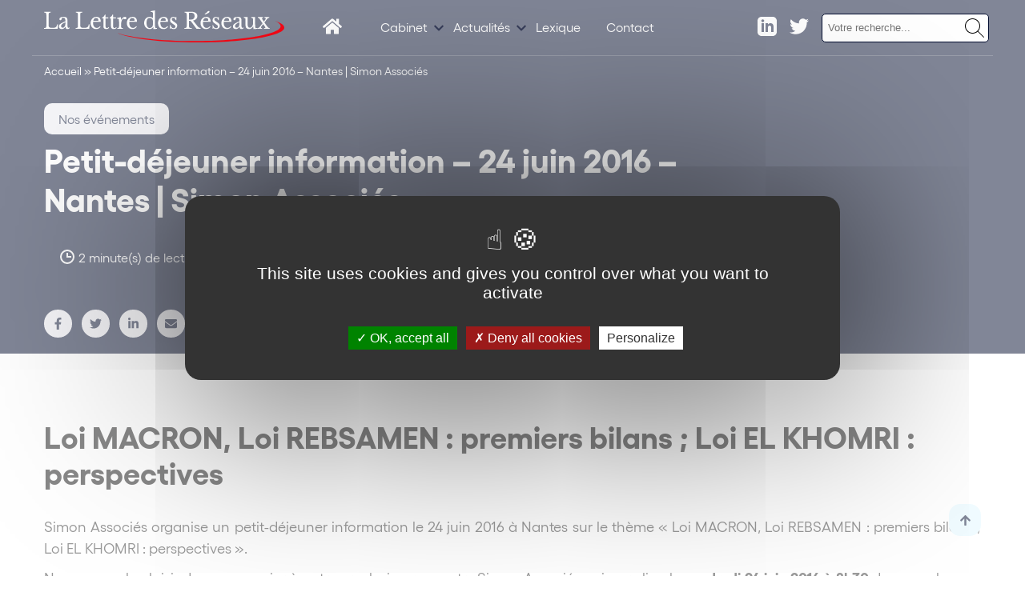

--- FILE ---
content_type: text/html; charset=UTF-8
request_url: https://www.lettredesreseaux.com/P-1749-500-A1-petit-dejeuner-information-24-juin-2016-nantes-simon-associes.html
body_size: 18659
content:
<!DOCTYPE html>
<html lang="fr-FR">
    <head>
        <link href="https://www.googletagmanager.com/gtag/js?id=" rel="preload" as="script">
        <link rel="dns-prefetch" href="https://www.googletagmanager.com/" >
        <script>(function(w,d,s,l,i){w[l]=w[l]||[];w[l].push({'gtm.start':
        new Date().getTime(),event:'gtm.js'});var f=d.getElementsByTagName(s)[0],
        j=d.createElement(s),dl=l!='dataLayer'?'&l='+l:'';j.async=true;j.src=
        'https://www.googletagmanager.com/gtm.js?id='+i+dl;f.parentNode.insertBefore(j,f);
        })(window,document,'script','dataLayer','');</script>
        <meta name="google-site-verification" content="" />
        <meta name="viewport" content="minimum-scale=1">
        <meta name="format-detection" content="telephone=no">
        <meta charset="UTF-8" />
        <meta name="viewport" content="width=device-width,initial-scale=1">
        <link rel="preload" as="font" href="https://www.lettredesreseaux.com/themes/wordplate/assets/fonts/Gellix-Bold.woff" type="font/woff2" crossorigin="anonymous">
        <link rel="preload" as="font" href="https://www.lettredesreseaux.com/themes/wordplate/assets/fonts/Gellix-Bold.woff2" type="font/woff2" crossorigin="anonymous">
        <link rel="preload" as="font" href="https://www.lettredesreseaux.com/themes/wordplate/assets/fonts/Gellix-Regular.woff" type="font/woff2" crossorigin="anonymous">
        <link rel="preload" as="font" href="https://www.lettredesreseaux.com/themes/wordplate/assets/fonts/Gellix-Regular.woff2" type="font/woff2" crossorigin="anonymous">
        <link rel="preload" as="font" href="https://www.lettredesreseaux.com/themes/wordplate/assets/fonts/Gellix-SemiBold.woff" type="font/woff2" crossorigin="anonymous">
        <link rel="preload" as="font" href="https://www.lettredesreseaux.com/themes/wordplate/assets/fonts/Gellix-SemiBold.woff2" type="font/woff2" crossorigin="anonymous">
        <style>
        @font-face {
            font-family: 'Gellix';
            src: url('https://www.lettredesreseaux.com/themes/wordplate/assets/fonts/Gellix-SemiBold.woff2') format('woff2'),
                url('https://www.lettredesreseaux.com/themes/wordplate/assets/fonts/Gellix-SemiBold.woff') format('woff');
            font-weight: 600;
            font-style: normal;
            font-display: swap;
        }

        @font-face {
            font-family: 'Gellix';
            src: url('https://www.lettredesreseaux.com/themes/wordplate/assets/fonts/Gellix-Regular.woff2') format('woff2'),
                url('https://www.lettredesreseaux.com/themes/wordplate/assets/fonts/Gellix-Regular.woff') format('woff');
            font-weight: normal;
            font-style: normal;
            font-display: swap;
        }

        @font-face {
            font-family: 'Gellix';
            src: url('https://www.lettredesreseaux.com/themes/wordplate/assets/fonts/Gellix-Bold.woff2') format('woff2'),
                url('https://www.lettredesreseaux.com/themes/wordplate/assets/fonts/Gellix-Bold.woff') format('woff');
            font-weight: bold;
            font-style: normal;
            font-display: swap;
        }
        </style>

        <script type="text/javascript">!function(o,c){var n=c.documentElement,t=" w-mod-";n.className+=t+"js",("ontouchstart"in o||o.DocumentTouch&&c instanceof DocumentTouch)&&(n.className+=t+"touch")}(window,document);</script>
        <!-- Favicon -->
        <link rel="apple-touch-icon" sizes="57x57" href="https://www.lettredesreseaux.com/themes/wordplate/assets/favico/apple-icon-57x57.png">
        <link rel="apple-touch-icon" sizes="60x60" href="https://www.lettredesreseaux.com/themes/wordplate/assets/favico/apple-icon-60x60.png">
        <link rel="apple-touch-icon" sizes="72x72" href="https://www.lettredesreseaux.com/themes/wordplate/assets/favico/apple-icon-72x72.png">
        <link rel="apple-touch-icon" sizes="76x76" href="https://www.lettredesreseaux.com/themes/wordplate/assets/favico/apple-icon-76x76.png">
        <link rel="apple-touch-icon" sizes="114x114" href="https://www.lettredesreseaux.com/themes/wordplate/assets/favico/apple-icon-114x114.png">
        <link rel="apple-touch-icon" sizes="120x120" href="https://www.lettredesreseaux.com/themes/wordplate/assets/favico/apple-icon-120x120.png">
        <link rel="apple-touch-icon" sizes="144x144" href="https://www.lettredesreseaux.com/themes/wordplate/assets/favico/apple-icon-144x144.png">
        <link rel="apple-touch-icon" sizes="152x152" href="https://www.lettredesreseaux.com/themes/wordplate/assets/favico/apple-icon-152x152.png">
        <link rel="apple-touch-icon" sizes="180x180" href="https://www.lettredesreseaux.com/themes/wordplate/assets/favico/apple-icon-180x180.png">
        <link rel="icon" type="image/png" sizes="192x192"  href="https://www.lettredesreseaux.com/themes/wordplate/assets/favico/android-icon-192x192.png">
        <link rel="icon" type="image/png" sizes="32x32" href="https://www.lettredesreseaux.com/themes/wordplate/assets/favico/favicon-32x32.png">
        <link rel="icon" type="image/png" sizes="96x96" href="https://www.lettredesreseaux.com/themes/wordplate/assets/favico/favicon-96x96.png">
        <link rel="icon" type="image/png" sizes="16x16" href="https://www.lettredesreseaux.com/themes/wordplate/assets/favico/favicon-16x16.png">
        <link rel="manifest" href="">
        <meta name="msapplication-TileColor" content="#ffffff">
        <meta name="msapplication-TileImage" content="https://www.lettredesreseaux.com/themes/wordplate/assets/favico/ms-icon-144x144.png">
        <meta name="theme-color" content="#ffffff">

        <meta name='robots' content='index, follow, max-image-preview:large, max-snippet:-1, max-video-preview:-1' />

	<!-- This site is optimized with the Yoast SEO plugin v21.8 - https://yoast.com/wordpress/plugins/seo/ -->
	<title>Petit-déjeuner information - 24 juin 2016 - Nantes | Simon Associés - Lettre des réseaux</title>
	<link rel="canonical" href="https://www.lettredesreseaux.com/P-1749-500-A1-petit-dejeuner-information-24-juin-2016-nantes-simon-associes.html" />
	<meta property="og:locale" content="fr_FR" />
	<meta property="og:type" content="article" />
	<meta property="og:title" content="Petit-déjeuner information - 24 juin 2016 - Nantes | Simon Associés - Lettre des réseaux" />
	<meta property="og:description" content="Simon Associés organise un petit-déjeuner information le 24 juin 2016 à Nantes sur le thème &quot;Loi MACRON, Loi REBSAMEN : premiers bilans ; Loi EL KHOMRI : perspectives&quot;." />
	<meta property="og:url" content="https://www.lettredesreseaux.com/P-1749-500-A1-petit-dejeuner-information-24-juin-2016-nantes-simon-associes.html" />
	<meta property="og:site_name" content="Lettre des réseaux" />
	<meta property="article:published_time" content="2021-12-17T10:53:53+00:00" />
	<meta property="article:modified_time" content="2022-03-28T11:08:37+00:00" />
	<meta property="og:image" content="https://www.lettredesreseaux.com/uploads/2021/12/2016-05-31-slider-petit-dej-nantes-24.06.16-v1.jpg" />
	<meta property="og:image:width" content="1027" />
	<meta property="og:image:height" content="435" />
	<meta property="og:image:type" content="image/jpeg" />
	<meta name="author" content="webcd" />
	<meta name="twitter:card" content="summary_large_image" />
	<meta name="twitter:label1" content="Écrit par" />
	<meta name="twitter:data1" content="webcd" />
	<meta name="twitter:label2" content="Durée de lecture estimée" />
	<meta name="twitter:data2" content="1 minute" />
	<script type="application/ld+json" class="yoast-schema-graph">{"@context":"https://schema.org","@graph":[{"@type":"WebPage","@id":"https://www.lettredesreseaux.com/P-1749-500-A1-petit-dejeuner-information-24-juin-2016-nantes-simon-associes.html","url":"https://www.lettredesreseaux.com/P-1749-500-A1-petit-dejeuner-information-24-juin-2016-nantes-simon-associes.html","name":"Petit-déjeuner information - 24 juin 2016 - Nantes | Simon Associés - Lettre des réseaux","isPartOf":{"@id":"https://www.lettredesreseaux.com/#website"},"primaryImageOfPage":{"@id":"https://www.lettredesreseaux.com/P-1749-500-A1-petit-dejeuner-information-24-juin-2016-nantes-simon-associes.html#primaryimage"},"image":{"@id":"https://www.lettredesreseaux.com/P-1749-500-A1-petit-dejeuner-information-24-juin-2016-nantes-simon-associes.html#primaryimage"},"thumbnailUrl":"https://www.lettredesreseaux.com/uploads/2021/12/2016-05-31-slider-petit-dej-nantes-24.06.16-v1.jpg","datePublished":"2021-12-17T10:53:53+00:00","dateModified":"2022-03-28T11:08:37+00:00","author":{"@id":"https://www.lettredesreseaux.com/#/schema/person/793de29d9bed464898040936752ddccf"},"breadcrumb":{"@id":"https://www.lettredesreseaux.com/P-1749-500-A1-petit-dejeuner-information-24-juin-2016-nantes-simon-associes.html#breadcrumb"},"inLanguage":"fr-FR","potentialAction":[{"@type":"ReadAction","target":["https://www.lettredesreseaux.com/P-1749-500-A1-petit-dejeuner-information-24-juin-2016-nantes-simon-associes.html"]}]},{"@type":"ImageObject","inLanguage":"fr-FR","@id":"https://www.lettredesreseaux.com/P-1749-500-A1-petit-dejeuner-information-24-juin-2016-nantes-simon-associes.html#primaryimage","url":"https://www.lettredesreseaux.com/uploads/2021/12/2016-05-31-slider-petit-dej-nantes-24.06.16-v1.jpg","contentUrl":"https://www.lettredesreseaux.com/uploads/2021/12/2016-05-31-slider-petit-dej-nantes-24.06.16-v1.jpg","width":1027,"height":435,"caption":"Simon Associés organise un petit-déjeuner information le 24 juin 2016 à Nantes sur le thème \"Loi MACRON"},{"@type":"BreadcrumbList","@id":"https://www.lettredesreseaux.com/P-1749-500-A1-petit-dejeuner-information-24-juin-2016-nantes-simon-associes.html#breadcrumb","itemListElement":[{"@type":"ListItem","position":1,"name":"Accueil","item":"https://www.lettredesreseaux.com/"},{"@type":"ListItem","position":2,"name":"Petit-déjeuner information &#8211; 24 juin 2016 &#8211; Nantes | Simon Associés"}]},{"@type":"WebSite","@id":"https://www.lettredesreseaux.com/#website","url":"https://www.lettredesreseaux.com/","name":"Lettre des réseaux","description":"L&#039;actualité juridique et économique des réseaux de distribution par Simon Associés","potentialAction":[{"@type":"SearchAction","target":{"@type":"EntryPoint","urlTemplate":"https://www.lettredesreseaux.com/?s={search_term_string}"},"query-input":"required name=search_term_string"}],"inLanguage":"fr-FR"},{"@type":"Person","@id":"https://www.lettredesreseaux.com/#/schema/person/793de29d9bed464898040936752ddccf","name":"webcd","sameAs":["http://blog-iad-pt.bureau.webcd.fr/wordpress"],"url":"https://www.lettredesreseaux.com/author/webcd"}]}</script>
	<!-- / Yoast SEO plugin. -->



<link rel="alternate" type="application/rss+xml" title="Lettre des réseaux &raquo; Flux" href="https://www.lettredesreseaux.com/feed" />
<link rel="alternate" type="application/rss+xml" title="Lettre des réseaux &raquo; Flux des commentaires" href="https://www.lettredesreseaux.com/comments/feed" />
<link rel="alternate" type="application/rss+xml" title="Lettre des réseaux &raquo; Petit-déjeuner information &#8211; 24 juin 2016 &#8211; Nantes | Simon Associés Flux des commentaires" href="https://www.lettredesreseaux.com/P-1749-500-A1-petit-dejeuner-information-24-juin-2016-nantes-simon-associes.html/feed" />
<style id='classic-theme-styles-inline-css' type='text/css'>
/*! This file is auto-generated */
.wp-block-button__link{color:#fff;background-color:#32373c;border-radius:9999px;box-shadow:none;text-decoration:none;padding:calc(.667em + 2px) calc(1.333em + 2px);font-size:1.125em}.wp-block-file__button{background:#32373c;color:#fff;text-decoration:none}
</style>
<style id='global-styles-inline-css' type='text/css'>
body{--wp--preset--color--black: #000000;--wp--preset--color--cyan-bluish-gray: #abb8c3;--wp--preset--color--white: #ffffff;--wp--preset--color--pale-pink: #f78da7;--wp--preset--color--vivid-red: #cf2e2e;--wp--preset--color--luminous-vivid-orange: #ff6900;--wp--preset--color--luminous-vivid-amber: #fcb900;--wp--preset--color--light-green-cyan: #7bdcb5;--wp--preset--color--vivid-green-cyan: #00d084;--wp--preset--color--pale-cyan-blue: #8ed1fc;--wp--preset--color--vivid-cyan-blue: #0693e3;--wp--preset--color--vivid-purple: #9b51e0;--wp--preset--gradient--vivid-cyan-blue-to-vivid-purple: linear-gradient(135deg,rgba(6,147,227,1) 0%,rgb(155,81,224) 100%);--wp--preset--gradient--light-green-cyan-to-vivid-green-cyan: linear-gradient(135deg,rgb(122,220,180) 0%,rgb(0,208,130) 100%);--wp--preset--gradient--luminous-vivid-amber-to-luminous-vivid-orange: linear-gradient(135deg,rgba(252,185,0,1) 0%,rgba(255,105,0,1) 100%);--wp--preset--gradient--luminous-vivid-orange-to-vivid-red: linear-gradient(135deg,rgba(255,105,0,1) 0%,rgb(207,46,46) 100%);--wp--preset--gradient--very-light-gray-to-cyan-bluish-gray: linear-gradient(135deg,rgb(238,238,238) 0%,rgb(169,184,195) 100%);--wp--preset--gradient--cool-to-warm-spectrum: linear-gradient(135deg,rgb(74,234,220) 0%,rgb(151,120,209) 20%,rgb(207,42,186) 40%,rgb(238,44,130) 60%,rgb(251,105,98) 80%,rgb(254,248,76) 100%);--wp--preset--gradient--blush-light-purple: linear-gradient(135deg,rgb(255,206,236) 0%,rgb(152,150,240) 100%);--wp--preset--gradient--blush-bordeaux: linear-gradient(135deg,rgb(254,205,165) 0%,rgb(254,45,45) 50%,rgb(107,0,62) 100%);--wp--preset--gradient--luminous-dusk: linear-gradient(135deg,rgb(255,203,112) 0%,rgb(199,81,192) 50%,rgb(65,88,208) 100%);--wp--preset--gradient--pale-ocean: linear-gradient(135deg,rgb(255,245,203) 0%,rgb(182,227,212) 50%,rgb(51,167,181) 100%);--wp--preset--gradient--electric-grass: linear-gradient(135deg,rgb(202,248,128) 0%,rgb(113,206,126) 100%);--wp--preset--gradient--midnight: linear-gradient(135deg,rgb(2,3,129) 0%,rgb(40,116,252) 100%);--wp--preset--font-size--small: 13px;--wp--preset--font-size--medium: 20px;--wp--preset--font-size--large: 36px;--wp--preset--font-size--x-large: 42px;--wp--preset--spacing--20: 0.44rem;--wp--preset--spacing--30: 0.67rem;--wp--preset--spacing--40: 1rem;--wp--preset--spacing--50: 1.5rem;--wp--preset--spacing--60: 2.25rem;--wp--preset--spacing--70: 3.38rem;--wp--preset--spacing--80: 5.06rem;--wp--preset--shadow--natural: 6px 6px 9px rgba(0, 0, 0, 0.2);--wp--preset--shadow--deep: 12px 12px 50px rgba(0, 0, 0, 0.4);--wp--preset--shadow--sharp: 6px 6px 0px rgba(0, 0, 0, 0.2);--wp--preset--shadow--outlined: 6px 6px 0px -3px rgba(255, 255, 255, 1), 6px 6px rgba(0, 0, 0, 1);--wp--preset--shadow--crisp: 6px 6px 0px rgba(0, 0, 0, 1);}:where(.is-layout-flex){gap: 0.5em;}:where(.is-layout-grid){gap: 0.5em;}body .is-layout-flow > .alignleft{float: left;margin-inline-start: 0;margin-inline-end: 2em;}body .is-layout-flow > .alignright{float: right;margin-inline-start: 2em;margin-inline-end: 0;}body .is-layout-flow > .aligncenter{margin-left: auto !important;margin-right: auto !important;}body .is-layout-constrained > .alignleft{float: left;margin-inline-start: 0;margin-inline-end: 2em;}body .is-layout-constrained > .alignright{float: right;margin-inline-start: 2em;margin-inline-end: 0;}body .is-layout-constrained > .aligncenter{margin-left: auto !important;margin-right: auto !important;}body .is-layout-constrained > :where(:not(.alignleft):not(.alignright):not(.alignfull)){max-width: var(--wp--style--global--content-size);margin-left: auto !important;margin-right: auto !important;}body .is-layout-constrained > .alignwide{max-width: var(--wp--style--global--wide-size);}body .is-layout-flex{display: flex;}body .is-layout-flex{flex-wrap: wrap;align-items: center;}body .is-layout-flex > *{margin: 0;}body .is-layout-grid{display: grid;}body .is-layout-grid > *{margin: 0;}:where(.wp-block-columns.is-layout-flex){gap: 2em;}:where(.wp-block-columns.is-layout-grid){gap: 2em;}:where(.wp-block-post-template.is-layout-flex){gap: 1.25em;}:where(.wp-block-post-template.is-layout-grid){gap: 1.25em;}.has-black-color{color: var(--wp--preset--color--black) !important;}.has-cyan-bluish-gray-color{color: var(--wp--preset--color--cyan-bluish-gray) !important;}.has-white-color{color: var(--wp--preset--color--white) !important;}.has-pale-pink-color{color: var(--wp--preset--color--pale-pink) !important;}.has-vivid-red-color{color: var(--wp--preset--color--vivid-red) !important;}.has-luminous-vivid-orange-color{color: var(--wp--preset--color--luminous-vivid-orange) !important;}.has-luminous-vivid-amber-color{color: var(--wp--preset--color--luminous-vivid-amber) !important;}.has-light-green-cyan-color{color: var(--wp--preset--color--light-green-cyan) !important;}.has-vivid-green-cyan-color{color: var(--wp--preset--color--vivid-green-cyan) !important;}.has-pale-cyan-blue-color{color: var(--wp--preset--color--pale-cyan-blue) !important;}.has-vivid-cyan-blue-color{color: var(--wp--preset--color--vivid-cyan-blue) !important;}.has-vivid-purple-color{color: var(--wp--preset--color--vivid-purple) !important;}.has-black-background-color{background-color: var(--wp--preset--color--black) !important;}.has-cyan-bluish-gray-background-color{background-color: var(--wp--preset--color--cyan-bluish-gray) !important;}.has-white-background-color{background-color: var(--wp--preset--color--white) !important;}.has-pale-pink-background-color{background-color: var(--wp--preset--color--pale-pink) !important;}.has-vivid-red-background-color{background-color: var(--wp--preset--color--vivid-red) !important;}.has-luminous-vivid-orange-background-color{background-color: var(--wp--preset--color--luminous-vivid-orange) !important;}.has-luminous-vivid-amber-background-color{background-color: var(--wp--preset--color--luminous-vivid-amber) !important;}.has-light-green-cyan-background-color{background-color: var(--wp--preset--color--light-green-cyan) !important;}.has-vivid-green-cyan-background-color{background-color: var(--wp--preset--color--vivid-green-cyan) !important;}.has-pale-cyan-blue-background-color{background-color: var(--wp--preset--color--pale-cyan-blue) !important;}.has-vivid-cyan-blue-background-color{background-color: var(--wp--preset--color--vivid-cyan-blue) !important;}.has-vivid-purple-background-color{background-color: var(--wp--preset--color--vivid-purple) !important;}.has-black-border-color{border-color: var(--wp--preset--color--black) !important;}.has-cyan-bluish-gray-border-color{border-color: var(--wp--preset--color--cyan-bluish-gray) !important;}.has-white-border-color{border-color: var(--wp--preset--color--white) !important;}.has-pale-pink-border-color{border-color: var(--wp--preset--color--pale-pink) !important;}.has-vivid-red-border-color{border-color: var(--wp--preset--color--vivid-red) !important;}.has-luminous-vivid-orange-border-color{border-color: var(--wp--preset--color--luminous-vivid-orange) !important;}.has-luminous-vivid-amber-border-color{border-color: var(--wp--preset--color--luminous-vivid-amber) !important;}.has-light-green-cyan-border-color{border-color: var(--wp--preset--color--light-green-cyan) !important;}.has-vivid-green-cyan-border-color{border-color: var(--wp--preset--color--vivid-green-cyan) !important;}.has-pale-cyan-blue-border-color{border-color: var(--wp--preset--color--pale-cyan-blue) !important;}.has-vivid-cyan-blue-border-color{border-color: var(--wp--preset--color--vivid-cyan-blue) !important;}.has-vivid-purple-border-color{border-color: var(--wp--preset--color--vivid-purple) !important;}.has-vivid-cyan-blue-to-vivid-purple-gradient-background{background: var(--wp--preset--gradient--vivid-cyan-blue-to-vivid-purple) !important;}.has-light-green-cyan-to-vivid-green-cyan-gradient-background{background: var(--wp--preset--gradient--light-green-cyan-to-vivid-green-cyan) !important;}.has-luminous-vivid-amber-to-luminous-vivid-orange-gradient-background{background: var(--wp--preset--gradient--luminous-vivid-amber-to-luminous-vivid-orange) !important;}.has-luminous-vivid-orange-to-vivid-red-gradient-background{background: var(--wp--preset--gradient--luminous-vivid-orange-to-vivid-red) !important;}.has-very-light-gray-to-cyan-bluish-gray-gradient-background{background: var(--wp--preset--gradient--very-light-gray-to-cyan-bluish-gray) !important;}.has-cool-to-warm-spectrum-gradient-background{background: var(--wp--preset--gradient--cool-to-warm-spectrum) !important;}.has-blush-light-purple-gradient-background{background: var(--wp--preset--gradient--blush-light-purple) !important;}.has-blush-bordeaux-gradient-background{background: var(--wp--preset--gradient--blush-bordeaux) !important;}.has-luminous-dusk-gradient-background{background: var(--wp--preset--gradient--luminous-dusk) !important;}.has-pale-ocean-gradient-background{background: var(--wp--preset--gradient--pale-ocean) !important;}.has-electric-grass-gradient-background{background: var(--wp--preset--gradient--electric-grass) !important;}.has-midnight-gradient-background{background: var(--wp--preset--gradient--midnight) !important;}.has-small-font-size{font-size: var(--wp--preset--font-size--small) !important;}.has-medium-font-size{font-size: var(--wp--preset--font-size--medium) !important;}.has-large-font-size{font-size: var(--wp--preset--font-size--large) !important;}.has-x-large-font-size{font-size: var(--wp--preset--font-size--x-large) !important;}
.wp-block-navigation a:where(:not(.wp-element-button)){color: inherit;}
:where(.wp-block-post-template.is-layout-flex){gap: 1.25em;}:where(.wp-block-post-template.is-layout-grid){gap: 1.25em;}
:where(.wp-block-columns.is-layout-flex){gap: 2em;}:where(.wp-block-columns.is-layout-grid){gap: 2em;}
.wp-block-pullquote{font-size: 1.5em;line-height: 1.6;}
</style>
<link rel='stylesheet' id='search-filter-plugin-styles-css' href='https://www.lettredesreseaux.com/plugins/search-filter-pro/public/assets/css/search-filter.min.css' type='text/css' media='all' />
<link rel='stylesheet' id='wordplate-css' href='https://www.lettredesreseaux.com/themes/wordplate/assets/css/main.css' type='text/css' media='all' />
<!--n2css--><script type="text/javascript" src="https://ajax.googleapis.com/ajax/libs/jquery/3.4.1/jquery.min.js" id="jquery-js"></script>
<script type="text/javascript" id="search-filter-plugin-build-js-extra">
/* <![CDATA[ */
var SF_LDATA = {"ajax_url":"https:\/\/www.lettredesreseaux.com\/wordpress\/wp-admin\/admin-ajax.php","home_url":"https:\/\/www.lettredesreseaux.com\/"};
/* ]]> */
</script>
<script type="text/javascript" src="https://www.lettredesreseaux.com/plugins/search-filter-pro/public/assets/js/search-filter-build.min.js" id="search-filter-plugin-build-js"></script>
<script type="text/javascript" src="https://www.lettredesreseaux.com/plugins/search-filter-pro/public/assets/js/chosen.jquery.min.js" id="search-filter-plugin-chosen-js"></script>
<script type="text/javascript" src="https://www.lettredesreseaux.com/themes/wordplate/tarteaucitron.js-1.9.5/tarteaucitron.js" id="tarteaucitron-js"></script>
<script type="text/javascript" src="https://www.lettredesreseaux.com/themes/wordplate/tarteaucitron.js-1.9.5/tac.js" id="tarteaucitroncustom-js"></script>
<link rel="EditURI" type="application/rsd+xml" title="RSD" href="https://www.lettredesreseaux.com/wordpress/xmlrpc.php?rsd" />
<link rel='shortlink' href='https://www.lettredesreseaux.com/?p=8331' />
	<style>
	.search-highlight {font-weight:bold; }
	</style>
	    <!-- Statisteeam -->
    <script>
        var _paq = window._paq = window._paq || [];
        _paq.push(['trackPageView']);
        _paq.push(['enableLinkTracking']);
        (function() {
            var u="https://statisteeam.com/";
            _paq.push(['setTrackerUrl', u+'matomo.php']);
            _paq.push(['setSiteId', '10']);
            var d=document, g=d.createElement('script'), s=d.getElementsByTagName('script')[0];
            g.async=true; g.src=u+'matomo.js'; s.parentNode.insertBefore(g,s);
        })();
    </script>
    <!-- End Statisteeam -->
    <style type="text/css">.recentcomments a{display:inline !important;padding:0 !important;margin:0 !important;}</style><link rel="icon" href="https://www.lettredesreseaux.com/uploads/2022/02/favicon-sa.png" sizes="32x32" />
<link rel="icon" href="https://www.lettredesreseaux.com/uploads/2022/02/favicon-sa.png" sizes="192x192" />
<link rel="apple-touch-icon" href="https://www.lettredesreseaux.com/uploads/2022/02/favicon-sa.png" />
<meta name="msapplication-TileImage" content="https://www.lettredesreseaux.com/uploads/2022/02/favicon-sa.png" />

    </head>
    
    

    <body class="post-template-default single single-post postid-8331 single-format-standard with_hero projet">

    <!-- Google Tag Manager (noscript) -->
    <noscript><iframe src="https://www.googletagmanager.com/ns.html?id="
    height="0" width="0" style="display:none;visibility:hidden"></iframe></noscript>
    <!-- End Google Tag Manager (noscript) -->


        
        <!-- OUTDATED // start -->
            <div id="outdated"></div>
        <!-- OUTDATED // end -->
    
            <div class="wrapper">

                <div id="scroll-to-top" class="site_content">
                
                    <!-- HEADER // START -->
<div class="header ">
    <div class="header_inner ">
        <div class="leftheader">
            <a href="https://www.lettredesreseaux.com/" class="logo w-inline-block">
                <svg xmlns="http://www.w3.org/2000/svg" viewBox="0 0 990.65 132.17"><g id="Calque_2" data-name="Calque 2"><g id="Calque_1-2" data-name="Calque 1"><path class="cls-1" d="M951.38,43c15.69,6.89,24.32,14.4,24.32,22.24,0,33.8-159.67,61.19-356.63,61.19-138.28,0-258.18-13.5-317.35-33.24C353.6,116,482.82,132.17,634,132.17c197,0,356.62-27.4,356.62-61.19C990.65,60.91,976.48,51.41,951.38,43Z"/><path class="cls-2" d="M56.23,76.27H0V72.78c8.18-.28,9.58-1.84,9.58-10.48V19.48C9.58,10.94,8.36,9.37.87,9V5.51H27.33V9c-7.48.27-8.61,1.83-8.61,11.11V59.73c0,10.29,3.48,12.4,15.49,12.4,13.32,0,17.5-2.57,20-14h3.31Z"/><path class="cls-2" d="M88,45.12V41.35c0-7.63-2.87-11.21-9.05-11.21-4,0-5.14,1.19-6.62,6-1.3,3.49-2.26,4.41-4.52,4.41-2.79,0-4.36-1.65-4.36-4.59,0-5.88,6.19-9.28,17.07-9.28,11.66,0,16,3.86,16,14.33V61.57c0,7.07,1.31,10.47,3.92,10.47,1.57,0,3.22-.18,4.27-2l1.22,2.2c-1.4,2.85-5.58,5-9.67,5-5,0-7.57-3.59-7.57-9.84h-.44c-3,6-8.7,9.74-15.14,9.74-7.23,0-11.75-4.31-11.75-10.84,0-5.88,3.56-10.57,14.1-15.34Zm0,4C74.69,54.4,70.17,59.27,70.17,64.69a6.59,6.59,0,0,0,7,6.89c6,0,10.88-6.89,10.88-15.25Z"/><path class="cls-2" d="M186.56,76.27H130.33V72.78c8.18-.28,9.57-1.84,9.57-10.48V19.48c0-8.54-1.22-10.11-8.7-10.47V5.51h26.46V9c-7.49.27-8.62,1.83-8.62,11.11V59.73c0,10.29,3.48,12.4,15.5,12.4,13.31,0,17.49-2.57,20-14h3.31Z"/><path class="cls-2" d="M233.4,67.72c-5.05,6.43-11,9.47-18.37,9.47-13.58,0-22.81-10-22.81-24.72,0-15.07,9.84-25.82,23.86-25.82,11.14,0,17.67,6.71,17.67,18.65,0,1.66-.35,1.84-2.7,1.84H202.41a18.12,18.12,0,0,0-.35,4.13c0,12.78,6.09,21.14,15.41,21.14,4.79,0,8.88-2.21,13.23-7.26ZM219,42.91c4.71,0,5.23-.37,5.23-2.57,0-5.61-3.75-9.28-9.58-9.28-6.18,0-10.18,4-11.66,11.85Z"/><path class="cls-2" d="M239.58,33.36V30c6.18-3.86,9.4-7.26,11.23-12.5h2.53V29H265v4.32H253.34V61.29c0,8.64,1.39,11.39,6,11.39,2.88,0,4.79-1.19,6.71-4.22l2.17,1.74c-1.65,4.51-5.74,7-11.66,7-7.66,0-11.75-4-11.75-11.21V33.36Z"/><path class="cls-2" d="M270.75,33.36V30c6.18-3.86,9.4-7.26,11.23-12.5h2.52V29h11.67v4.32H284.5V61.29c0,8.64,1.4,11.39,6,11.39,2.87,0,4.79-1.19,6.7-4.22l2.18,1.74c-1.66,4.51-5.75,7-11.67,7-7.66,0-11.75-4-11.75-11.21V33.36Z"/><path class="cls-2" d="M317.76,61.66c0,10.11.52,10.93,7.14,11.39v3.22H301.74V73.05c6.7-.37,7.49-1.47,7.49-10.75V51.55c0-16.72-.18-17.18-7.66-17.18V31.15l15.23-3.49L318,39.05h.35c3.13-7.35,9.23-12.4,15.15-12.4,3.74,0,6,2,6,5.23,0,2.95-1.83,4.69-5,4.69-3.65,0-4.78-2.3-6.87-2.3-3.14,0-6.62,4.78-8.36,11.21a51.82,51.82,0,0,0-1.48,13.05Z"/><path class="cls-2" d="M382.7,67.72c-5.05,6.43-11,9.47-18.37,9.47-13.58,0-22.8-10-22.8-24.72,0-15.07,9.83-25.82,23.85-25.82,11.14,0,17.67,6.71,17.67,18.65,0,1.66-.35,1.84-2.7,1.84H351.71a18.12,18.12,0,0,0-.35,4.13c0,12.78,6.1,21.14,15.41,21.14,4.79,0,8.88-2.21,13.23-7.26ZM368.34,42.91c4.7,0,5.22-.37,5.22-2.57,0-5.61-3.74-9.28-9.57-9.28-6.18,0-10.19,4-11.67,11.85Z"/><path class="cls-2" d="M450.78,68.55h-.35c-4.17,6.16-8.61,8.64-15,8.64-13.14,0-22.63-10.57-22.63-25.36,0-14.52,9.57-25.18,22.63-25.18,5.48,0,9.75,1.93,13.75,6.15V23.43c0-6.89-.17-11.85-.52-13.51-.61-2.66-3-3.67-9-3.67V3.49L457.57,0V53c0,8.45.09,14,.61,16.26.7,2.94,1.65,3.77,7.05,3.77v3.13l-14.45,1ZM449,48.24c0-6.43-.52-9.1-2.35-11.58a14.15,14.15,0,0,0-11.23-5.6c-8.27,0-12.8,7.9-12.8,20.31,0,12.95,4.44,21.41,12.8,21.41,4.09,0,9.05-2.12,11.32-5.79,1.65-2.67,2.26-6.07,2.26-12.68Z"/><path class="cls-2" d="M511.11,67.72c-5.05,6.43-11,9.47-18.37,9.47-13.58,0-22.8-10-22.8-24.72,0-15.07,9.83-25.82,23.85-25.82,11.14,0,17.67,6.71,17.67,18.65,0,1.66-.35,1.84-2.7,1.84H480.12a18.12,18.12,0,0,0-.35,4.13c0,12.78,6.1,21.14,15.41,21.14,4.79,0,8.88-2.21,13.23-7.26ZM496.75,42.91c4.7,0,5.22-.37,5.22-2.57,0-5.61-3.74-9.28-9.57-9.28-6.18,0-10.19,4-11.67,11.85Z"/><path class="cls-2" d="M521.3,76.27h-1.91V60.46h2.17c2.27,8.73,6.27,13,12.36,13,4.62,0,7.58-2.39,7.58-7.26,0-3.58-1.57-4.69-10.1-10.29-7.84-5.24-11.75-8.18-11.75-15.07,0-8.36,5.66-14.15,13-14.15a17.41,17.41,0,0,1,9.31,2.85l1.74-1.93h1.66V40.8h-2.27c-2.52-7.44-5.31-10.38-9.75-10.38-3.91,0-6.52,2.29-6.52,6.24s2.61,6,8.53,9.84c10,6.61,13.92,9.74,13.92,16.72,0,8.64-5.91,14-14.53,14A17.69,17.69,0,0,1,523,73.05Z"/><path class="cls-2" d="M614.62,42l19.24,24.45c3.14,4,6.79,5.51,11.93,6.34v3.49H629L607.66,47.41c-3-4.22-4.79-4.68-10.18-4.68V61.84c0,9.1,1.48,10.94,12,10.94v3.49H578.76V72.78c8.18-.28,9.58-1.84,9.58-10.48V19.48c0-8.54-1.22-10.11-8.71-10.47V5.51H607c15.93,0,25.16,6.62,25.16,17.74C632.12,33,626.81,39.79,614.62,42Zm-17.14-3.86h6.18c11.49,0,17.15-4.22,17.15-14.42,0-9.83-4.36-13.88-13.85-13.88h-8a1.41,1.41,0,0,0-1.48,1.56Z"/><path class="cls-2" d="M686.53,67.72c-5,6.43-11,9.47-18.36,9.47-13.58,0-22.81-10-22.81-24.72,0-15.07,9.84-25.82,23.85-25.82,11.14,0,17.67,6.71,17.67,18.65,0,1.66-.35,1.84-2.69,1.84H655.54a18.2,18.2,0,0,0-.34,4.13c0,12.78,6.09,21.14,15.4,21.14,4.79,0,8.88-2.21,13.24-7.26ZM672.17,42.91c4.7,0,5.23-.37,5.23-2.57,0-5.61-3.75-9.28-9.58-9.28-6.18,0-10.19,4-11.67,11.85ZM662,16.45,673.3,5.51c2.18-2.11,4-3,5.84-3a3,3,0,0,1,3.3,3.22c0,1.93-1.65,3.4-4.44,4.78l-11.92,6Z"/><path class="cls-2" d="M696.72,76.27h-1.91V60.46H697c2.26,8.73,6.26,13,12.36,13,4.61,0,7.57-2.39,7.57-7.26,0-3.58-1.57-4.69-10.1-10.29-7.83-5.24-11.75-8.18-11.75-15.07,0-8.36,5.66-14.15,13-14.15a17.41,17.41,0,0,1,9.31,2.85l1.75-1.93h1.65V40.8h-2.26c-2.53-7.44-5.31-10.38-9.75-10.38-3.92,0-6.53,2.29-6.53,6.24s2.61,6,8.53,9.84c10,6.61,13.93,9.74,13.93,16.72,0,8.64-5.92,14-14.54,14a17.65,17.65,0,0,1-11.66-4.14Z"/><path class="cls-2" d="M772.46,67.72c-5.05,6.43-11,9.47-18.37,9.47-13.58,0-22.8-10-22.8-24.72,0-15.07,9.83-25.82,23.85-25.82,11.14,0,17.67,6.71,17.67,18.65,0,1.66-.35,1.84-2.7,1.84H741.47a18.12,18.12,0,0,0-.35,4.13c0,12.78,6.1,21.14,15.41,21.14,4.79,0,8.88-2.21,13.23-7.26ZM758.1,42.91c4.7,0,5.22-.37,5.22-2.57,0-5.61-3.74-9.28-9.58-9.28-6.18,0-10.18,4-11.66,11.85Z"/><path class="cls-2" d="M805.54,45.12V41.35c0-7.63-2.87-11.21-9-11.21-4,0-5.14,1.19-6.61,6-1.31,3.49-2.27,4.41-4.53,4.41-2.79,0-4.35-1.65-4.35-4.59,0-5.88,6.18-9.28,17.06-9.28,11.66,0,16,3.86,16,14.33V61.57c0,7.07,1.3,10.47,3.91,10.47,1.57,0,3.22-.18,4.27-2l1.22,2.2c-1.4,2.85-5.57,5-9.67,5-5,0-7.57-3.59-7.57-9.84h-.43c-3,6-8.71,9.74-15.15,9.74-7.23,0-11.75-4.31-11.75-10.84,0-5.88,3.57-10.57,14.1-15.34Zm0,4c-13.31,5.33-17.84,10.2-17.84,15.62a6.59,6.59,0,0,0,7,6.89c6,0,10.88-6.89,10.88-15.25Z"/><path class="cls-2" d="M862,42.27c0-10-.53-10.75-7.23-11.49V27.57h15.76V55.78a106.14,106.14,0,0,0,.52,13.5c.52,3.13,1.74,3.68,7,3.68v3.22l-14.36,1.1-1-11h-.35C858,73.79,852,77.19,845.77,77.19c-4.88,0-9.93-2.12-12.28-5.42-1.91-2.67-2.78-7.36-2.78-14.89V42.27c0-10-.53-10.84-7.23-11.49V27.57h15.76V52.65c0,13.23,2.87,19,9.31,19,5,0,9.05-3.49,11.93-10.56,1.13-2.85,1.48-4.6,1.48-9.84Z"/><path class="cls-2" d="M912.36,38.41a8.59,8.59,0,0,0,2.09-4.69c0-1.93-1.82-2.94-5.13-2.94V27.57h19.06v3.21c-4.18,0-6.44,1.66-10.62,7.35l-9,12,11.57,16.08c3.57,5,6.44,6.8,9.93,6.8v3.22H907.14V73.05c4.18,0,5.57-.55,5.57-2.48,0-.83-1-2.39-3.22-5.51l-6.09-8.27L896,66.71A5.55,5.55,0,0,0,894.69,70c0,1.75,1.31,3,4.36,3v3.22H879.11V73.05c5.4,0,7.84-1.65,13-8.36L901,53.2,889.38,35.84c-2.61-4-4.52-5.06-7.83-5.06V27.57H903v3.21c-3.13,0-4.44.83-4.44,2.21a7.81,7.81,0,0,0,1.66,3.86l6.27,9.65Z"/></g></g></svg>                
            </a>
            <nav class="nav_header">
            
            <ul id="menu-main-menu" class="sf-menu desktop_primary_nav"><li id="menu-item-108" class="menu-item menu-item-type-custom menu-item-object-custom menu-item-108"><a href="/"><svg aria-hidden="true" focusable="false" data-prefix="fas" data-icon="home" class="svg-inline--fa fa-home fa-w-18" role="img" xmlns="http://www.w3.org/2000/svg" viewBox="0 0 576 512"><path fill="currentColor" d="M280.37 148.26L96 300.11V464a16 16 0 0 0 16 16l112.06-.29a16 16 0 0 0 15.92-16V368a16 16 0 0 1 16-16h64a16 16 0 0 1 16 16v95.64a16 16 0 0 0 16 16.05L464 480a16 16 0 0 0 16-16V300L295.67 148.26a12.19 12.19 0 0 0-15.3 0zM571.6 251.47L488 182.56V44.05a12 12 0 0 0-12-12h-56a12 12 0 0 0-12 12v72.61L318.47 43a48 48 0 0 0-61 0L4.34 251.47a12 12 0 0 0-1.6 16.9l25.5 31A12 12 0 0 0 45.15 301l235.22-193.74a12.19 12.19 0 0 1 15.3 0L530.9 301a12 12 0 0 0 16.9-1.6l25.5-31a12 12 0 0 0-1.7-16.93z"></path></svg></a></li>
<li id="menu-item-14832" class="menu-item menu-item-type-post_type menu-item-object-page menu-item-has-children menu-parent-item menu-item-14832"><a href="https://www.lettredesreseaux.com/cabinet-avocat">Cabinet</a>
<ul class="sub-menu">
	<li id="menu-item-14851" class="menu-item menu-item-type-taxonomy menu-item-object-category menu-item-14851"><a href="https://www.lettredesreseaux.com/./evenements/nos-publications">Nos publications</a></li>
	<li id="menu-item-14852" class="menu-item menu-item-type-taxonomy menu-item-object-category menu-item-14852"><a href="https://www.lettredesreseaux.com/./evenements/nos-distinctions">Nos distinctions</a></li>
	<li id="menu-item-14853" class="menu-item menu-item-type-taxonomy menu-item-object-category current-post-ancestor menu-item-14853"><a href="https://www.lettredesreseaux.com/./evenements/agenda-evenements">Agenda / évènements</a></li>
	<li id="menu-item-14854" class="menu-item menu-item-type-post_type menu-item-object-page menu-item-14854"><a href="https://www.lettredesreseaux.com/phototheque-videotheque">Photothèque &#038; Vidéothèque</a></li>
	<li id="menu-item-16090" class="menu-item menu-item-type-post_type menu-item-object-page menu-item-16090"><a href="https://www.lettredesreseaux.com/ouvrages-de-reference">Ouvrages de référence</a></li>
	<li id="menu-item-14856" class="menu-item menu-item-type-post_type menu-item-object-page menu-item-has-children menu-parent-item menu-item-14856"><a href="https://www.lettredesreseaux.com/nos-departements">Nos départements</a>
	<ul class="sub-menu">
		<li id="menu-item-14869" class="menu-item menu-item-type-post_type menu-item-object-departement menu-item-14869"><a href="https://www.lettredesreseaux.com/departement/affaires-complexes">Affaires complexes</a></li>
		<li id="menu-item-14870" class="menu-item menu-item-type-post_type menu-item-object-departement menu-item-14870"><a href="https://www.lettredesreseaux.com/departement/assurances">Assurances</a></li>
		<li id="menu-item-14871" class="menu-item menu-item-type-post_type menu-item-object-departement menu-item-14871"><a href="https://www.lettredesreseaux.com/departement/compliance">Compliance</a></li>
		<li id="menu-item-14872" class="menu-item menu-item-type-post_type menu-item-object-departement menu-item-14872"><a href="https://www.lettredesreseaux.com/departement/distribution-concurrence-consommation">Distribution – Concurrence – Consommation</a></li>
		<li id="menu-item-14873" class="menu-item menu-item-type-post_type menu-item-object-departement menu-item-14873"><a href="https://www.lettredesreseaux.com/departement/entreprises-en-difficulte-et-retournement">Entreprises en difficulté | Retournement</a></li>
		<li id="menu-item-14874" class="menu-item menu-item-type-post_type menu-item-object-departement menu-item-14874"><a href="https://www.lettredesreseaux.com/departement/fiscalite">Fiscalité</a></li>
		<li id="menu-item-14875" class="menu-item menu-item-type-post_type menu-item-object-departement menu-item-14875"><a href="https://www.lettredesreseaux.com/departement/immobilier-construction-urbanisme">Immobilier | Construction | Urbanisme</a></li>
		<li id="menu-item-14876" class="menu-item menu-item-type-post_type menu-item-object-departement menu-item-14876"><a href="https://www.lettredesreseaux.com/departement/international">International</a></li>
		<li id="menu-item-14877" class="menu-item menu-item-type-post_type menu-item-object-departement menu-item-14877"><a href="https://www.lettredesreseaux.com/departement/propriete-intellectuelle-technologie-de-linformation-innovation">Propriété intellectuelle Technologie de l’information &#038; Innovation</a></li>
		<li id="menu-item-14878" class="menu-item menu-item-type-post_type menu-item-object-departement menu-item-14878"><a href="https://www.lettredesreseaux.com/departement/sante-sciences-de-la-vie">Santé | Sciences de la vie</a></li>
		<li id="menu-item-14879" class="menu-item menu-item-type-post_type menu-item-object-departement menu-item-14879"><a href="https://www.lettredesreseaux.com/departement/social-ressources-humaines">Social | Ressources humaines</a></li>
		<li id="menu-item-14880" class="menu-item menu-item-type-post_type menu-item-object-departement menu-item-14880"><a href="https://www.lettredesreseaux.com/departement/societe-finance-cession-acquisitions">Société | Finance | Cession &#038; Acquisitions</a></li>
	</ul>
</li>
</ul>
</li>
<li id="menu-item-15832" class="menu-item menu-item-type-post_type menu-item-object-page menu-item-has-children menu-parent-item menu-item-15832"><a href="https://www.lettredesreseaux.com/actualites">Actualités</a>
<ul class="sub-menu">
	<li id="menu-item-14846" class="menu-item menu-item-type-taxonomy menu-item-object-category menu-item-14846"><a href="https://www.lettredesreseaux.com/./distribution">Distribution</a></li>
	<li id="menu-item-14844" class="menu-item menu-item-type-taxonomy menu-item-object-category menu-item-14844"><a href="https://www.lettredesreseaux.com/./concurrence-consommation">Concurrence consommation</a></li>
	<li id="menu-item-14847" class="menu-item menu-item-type-taxonomy menu-item-object-category menu-item-14847"><a href="https://www.lettredesreseaux.com/./immobilier">Immobilier</a></li>
	<li id="menu-item-14849" class="menu-item menu-item-type-taxonomy menu-item-object-category menu-item-14849"><a href="https://www.lettredesreseaux.com/./it-ip">IT / IP</a></li>
	<li id="menu-item-14845" class="menu-item menu-item-type-taxonomy menu-item-object-category menu-item-14845"><a href="https://www.lettredesreseaux.com/./corporate">Corporate</a></li>
	<li id="menu-item-14850" class="menu-item menu-item-type-taxonomy menu-item-object-category menu-item-14850"><a href="https://www.lettredesreseaux.com/./restructuring">Restructuring</a></li>
	<li id="menu-item-14848" class="menu-item menu-item-type-taxonomy menu-item-object-category menu-item-14848"><a href="https://www.lettredesreseaux.com/./international">International</a></li>
</ul>
</li>
<li id="menu-item-109" class="menu-item menu-item-type-post_type menu-item-object-page menu-item-109"><a href="https://www.lettredesreseaux.com/lexique">Lexique</a></li>
<li id="menu-item-14843" class="menu-item menu-item-type-post_type menu-item-object-page menu-item-14843"><a href="https://www.lettredesreseaux.com/?page_id=12">Contact</a></li>
</ul>            </nav>
            
        </div>
        <div class="rightheader">
        <a href="https://www.linkedin.com/showcase/lettre-des-r%C3%A9seaux/" target="_blank" class="rs_nav"><svg xmlns="http://www.w3.org/2000/svg" fill="currentColor" width="24" height="24" viewBox="0 0 24 24"><path d="M19 0h-14c-2.761 0-5 2.239-5 5v14c0 2.761 2.239 5 5 5h14c2.762 0 5-2.239 5-5v-14c0-2.761-2.238-5-5-5zm-11 19h-3v-11h3v11zm-1.5-12.268c-.966 0-1.75-.79-1.75-1.764s.784-1.764 1.75-1.764 1.75.79 1.75 1.764-.783 1.764-1.75 1.764zm13.5 12.268h-3v-5.604c0-3.368-4-3.113-4 0v5.604h-3v-11h3v1.765c1.396-2.586 7-2.777 7 2.476v6.759z"/></svg></a>
        <a href="https://twitter.com/ldrsimon" target="_blank" class="rs_nav"><svg xmlns="http://www.w3.org/2000/svg" width="24" height="24" viewBox="0 0 24 24" fill="currentColor"><path d="M24 4.557c-.883.392-1.832.656-2.828.775 1.017-.609 1.798-1.574 2.165-2.724-.951.564-2.005.974-3.127 1.195-.897-.957-2.178-1.555-3.594-1.555-3.179 0-5.515 2.966-4.797 6.045-4.091-.205-7.719-2.165-10.148-5.144-1.29 2.213-.669 5.108 1.523 6.574-.806-.026-1.566-.247-2.229-.616-.054 2.281 1.581 4.415 3.949 4.89-.693.188-1.452.232-2.224.084.626 1.956 2.444 3.379 4.6 3.419-2.07 1.623-4.678 2.348-7.29 2.04 2.179 1.397 4.768 2.212 7.548 2.212 9.142 0 14.307-7.721 13.995-14.646.962-.695 1.797-1.562 2.457-2.549z"/></svg></a>
        <form class="searchform" action="/" method="get">
    <input class="searchform_input" type="text" name="s" id="search" placeholder="Votre recherche..."value="" />
    <input class="searchform_btn" type="image" alt="Search" src="https://www.lettredesreseaux.com/themes/wordplate/assets/images/search.svg" />
</form>        <!-- <img class="header_simon_logo" src="public/themes/wordplate/assets/images/simon-associe.png" alt=""> -->
        <div class="header_simon_logo logo">
        <svg version="1.0" xmlns="http://www.w3.org/2000/svg"
            width="1890.000000pt" height="514.000000pt" viewBox="0 0 1890.000000 514.000000"
            preserveAspectRatio="xMidYMid meet">
            <metadata>
            Created by potrace 1.16, written by Peter Selinger 2001-2019
            </metadata>
            <g transform="translate(0.000000,514.000000) scale(0.100000,-0.100000)"
            stroke="none">
            <path class="cls-1" d="M12984 5129 c-798 -51 -1377 -516 -1524 -1226 -64 -310 -45 -672 50
            -964 124 -380 385 -675 750 -848 239 -113 476 -166 795 -178 771 -28 1360 268
            1637 822 103 204 149 385 168 657 64 887 -465 1564 -1337 1713 -80 13 -361 37
            -403 33 -8 0 -69 -4 -136 -9z m389 -140 c190 -38 337 -118 464 -252 86 -91
            119 -138 178 -256 132 -263 195 -632 182 -1061 -21 -669 -226 -1109 -600
            -1290 -222 -106 -512 -127 -761 -55 -398 115 -636 454 -722 1026 -21 142 -30
            531 -15 698 25 278 77 486 171 676 117 236 275 387 498 474 157 62 416 79 605
            40z"/>
            <path class="cls-1" d="M710 5051 c-318 -68 -589 -323 -681 -641 -30 -107 -38 -326 -15 -440
            34 -164 106 -298 230 -428 130 -135 265 -220 424 -265 76 -21 85 -22 1137 -27
            l1060 -5 67 -33 c109 -53 179 -150 199 -273 12 -73 -9 -181 -45 -244 -36 -61
            -118 -131 -182 -155 -55 -20 -64 -20 -1287 -18 l-1232 3 -47 23 c-99 49 -176
            158 -186 264 l-5 48 -73 0 -74 0 0 -54 c0 -30 6 -87 14 -128 52 -268 237 -504
            491 -623 178 -84 116 -80 1120 -80 l890 0 85 23 c170 45 303 125 430 258 93
            97 151 185 190 287 51 131 63 211 57 382 -6 177 -19 232 -87 370 -117 236
            -333 414 -588 483 l-97 26 -1055 6 -1055 5 -50 27 c-60 32 -134 107 -166 168
            -21 39 -24 59 -24 150 1 86 5 113 23 153 28 63 105 143 167 175 l50 27 1244 3
            1244 2 56 -25 c31 -14 73 -43 95 -63 42 -40 96 -142 96 -182 1 -65 7 -70 81
            -70 l69 0 0 68 c0 128 -60 311 -141 428 -94 137 -262 274 -409 333 -154 61
            -157 61 -1089 60 -775 0 -853 -2 -931 -18z"/>
            <path class="cls-1" d="M4560 3520 l0 -1550 280 0 280 0 0 1550 0 1550 -280 0 -280 0 0
            -1550z"/>
            <path class="cls-1" d="M6460 3520 l0 -1550 75 0 75 0 2 1454 3 1453 651 -1451 652 -1451
            362 0 363 0 526 1429 526 1429 3 -1431 2 -1432 285 0 285 0 0 1550 0 1550
            -323 0 -323 0 -564 -1460 c-310 -802 -566 -1457 -570 -1455 -3 2 -300 659
            -659 1459 l-654 1456 -358 0 -359 0 0 -1550z"/>
            <path class="cls-1" d="M15920 3520 l0 -1550 75 0 75 0 2 1463 3 1464 1029 -1464 1029 -1463
            383 0 384 0 0 1550 0 1550 -75 0 -75 0 -2 -1462 -3 -1462 -1026 1459 -1026
            1460 -387 3 -386 2 0 -1550z"/>
            <path class="cls-1" d="M8850 886 c-223 -48 -367 -268 -332 -507 33 -226 209 -380 435 -379
            169 1 311 93 386 249 33 70 36 85 39 181 3 87 0 116 -17 168 -41 120 -113 205
            -216 253 -101 48 -190 58 -295 35z m191 -72 c325 -94 359 -563 51 -715 -39
            -20 -63 -24 -142 -24 -84 0 -102 3 -151 28 -70 34 -142 109 -177 185 -24 50
            -27 69 -27 162 0 93 3 112 27 162 78 167 251 251 419 202z"/>
            <path class="cls-1" d="M10512 889 c-174 -34 -319 -192 -340 -372 -30 -245 95 -445 313 -502
            146 -38 302 -1 420 100 33 28 38 37 29 52 -24 39 -39 38 -96 -9 -79 -65 -134
            -83 -243 -83 -79 0 -97 4 -143 28 -78 41 -128 91 -166 168 -60 120 -58 250 7
            372 36 70 91 121 166 155 47 22 70 27 141 27 72 0 94 -5 144 -28 33 -15 78
            -43 101 -62 l42 -34 27 28 27 28 -38 32 c-106 88 -257 127 -391 100z"/>
            <path class="cls-1" d="M4383 454 l-202 -435 42 3 41 3 53 115 52 115 248 2 248 3 54 -120
            54 -120 39 0 c34 0 39 3 34 18 -4 9 -93 205 -199 434 l-192 418 -35 0 -36 0
            -201 -436z m347 97 c56 -123 99 -225 97 -227 -2 -3 -99 -3 -214 -2 l-211 3
            106 233 c58 127 109 229 113 225 4 -5 53 -109 109 -232z"/>
            <path class="cls-1" d="M5905 875 c-96 -35 -155 -118 -155 -217 0 -116 71 -186 233 -227 166
            -43 219 -62 256 -96 33 -31 36 -38 36 -92 0 -45 -5 -65 -23 -91 -48 -67 -165
            -97 -273 -72 -66 16 -112 38 -173 85 l-47 35 -24 -27 -25 -28 33 -28 c50 -44
            166 -96 237 -108 211 -35 370 64 370 231 0 139 -69 197 -296 250 -114 27 -159
            47 -193 86 -43 49 -49 94 -19 151 60 117 260 132 399 31 l43 -31 23 28 c23 26
            23 28 7 46 -10 11 -47 34 -83 52 -60 29 -74 32 -176 34 -77 2 -122 -2 -150
            -12z"/>
            <path class="cls-1" d="M7297 876 c-164 -61 -219 -236 -111 -356 42 -47 102 -73 241 -106
            176 -41 233 -84 233 -174 0 -184 -277 -228 -472 -75 l-43 34 -22 -21 c-31 -29
            -29 -38 20 -74 86 -64 200 -103 302 -104 59 0 149 26 196 57 107 71 131 241
            45 326 -45 45 -105 72 -233 103 -183 45 -243 89 -243 180 0 53 33 102 90 134
            37 20 58 24 120 24 80 -1 140 -20 212 -71 l38 -26 20 24 c10 13 19 29 20 34 0
            13 -53 49 -115 77 -63 28 -237 37 -298 14z"/>
            <path class="cls-1" d="M14235 875 c-131 -48 -192 -192 -134 -313 35 -71 115 -112 304 -156
            147 -34 211 -90 202 -177 -8 -88 -78 -146 -188 -156 -98 -9 -190 21 -284 92
            l-48 37 -23 -29 -24 -28 33 -29 c48 -42 165 -95 238 -107 210 -35 369 65 369
            231 0 140 -58 189 -292 249 -134 34 -166 48 -201 91 -39 46 -44 90 -16 147 19
            37 35 53 73 72 90 46 232 28 327 -41 l43 -31 23 28 c22 25 23 29 8 45 -9 10
            -46 33 -83 51 -62 31 -75 34 -177 36 -78 2 -122 -2 -150 -12z"/>
            <path class="cls-1" d="M11730 450 l0 -430 35 0 35 0 0 430 0 430 -35 0 -35 0 0 -430z"/>
            <path class="cls-1" d="M12670 450 l0 -430 310 0 310 0 0 30 0 30 -275 0 -275 0 0 170 0 170
            245 0 245 0 0 35 0 35 -245 0 -245 0 0 160 0 160 275 0 275 0 0 35 0 35 -310
            0 -310 0 0 -430z"/>
            </g>
        </svg>
        </div>       
            <nav class="top_nav">
                            </nav>                       
        
            <div class="hamburger">
                <div class="line line1"></div>
                <div class="line"></div>
                <div class="line line3"></div>
            </div>
        </div>
    </div>
</div>

<div class="mobilemenu notshow">
    <header class="mobilemenu_header">
        <a href="#" class="mobilemenu_logo w-inline-block"><svg xmlns="http://www.w3.org/2000/svg" viewBox="0 0 990.65 132.17"><g id="Calque_2" data-name="Calque 2"><g id="Calque_1-2" data-name="Calque 1"><path class="cls-1" d="M951.38,43c15.69,6.89,24.32,14.4,24.32,22.24,0,33.8-159.67,61.19-356.63,61.19-138.28,0-258.18-13.5-317.35-33.24C353.6,116,482.82,132.17,634,132.17c197,0,356.62-27.4,356.62-61.19C990.65,60.91,976.48,51.41,951.38,43Z"/><path class="cls-2" d="M56.23,76.27H0V72.78c8.18-.28,9.58-1.84,9.58-10.48V19.48C9.58,10.94,8.36,9.37.87,9V5.51H27.33V9c-7.48.27-8.61,1.83-8.61,11.11V59.73c0,10.29,3.48,12.4,15.49,12.4,13.32,0,17.5-2.57,20-14h3.31Z"/><path class="cls-2" d="M88,45.12V41.35c0-7.63-2.87-11.21-9.05-11.21-4,0-5.14,1.19-6.62,6-1.3,3.49-2.26,4.41-4.52,4.41-2.79,0-4.36-1.65-4.36-4.59,0-5.88,6.19-9.28,17.07-9.28,11.66,0,16,3.86,16,14.33V61.57c0,7.07,1.31,10.47,3.92,10.47,1.57,0,3.22-.18,4.27-2l1.22,2.2c-1.4,2.85-5.58,5-9.67,5-5,0-7.57-3.59-7.57-9.84h-.44c-3,6-8.7,9.74-15.14,9.74-7.23,0-11.75-4.31-11.75-10.84,0-5.88,3.56-10.57,14.1-15.34Zm0,4C74.69,54.4,70.17,59.27,70.17,64.69a6.59,6.59,0,0,0,7,6.89c6,0,10.88-6.89,10.88-15.25Z"/><path class="cls-2" d="M186.56,76.27H130.33V72.78c8.18-.28,9.57-1.84,9.57-10.48V19.48c0-8.54-1.22-10.11-8.7-10.47V5.51h26.46V9c-7.49.27-8.62,1.83-8.62,11.11V59.73c0,10.29,3.48,12.4,15.5,12.4,13.31,0,17.49-2.57,20-14h3.31Z"/><path class="cls-2" d="M233.4,67.72c-5.05,6.43-11,9.47-18.37,9.47-13.58,0-22.81-10-22.81-24.72,0-15.07,9.84-25.82,23.86-25.82,11.14,0,17.67,6.71,17.67,18.65,0,1.66-.35,1.84-2.7,1.84H202.41a18.12,18.12,0,0,0-.35,4.13c0,12.78,6.09,21.14,15.41,21.14,4.79,0,8.88-2.21,13.23-7.26ZM219,42.91c4.71,0,5.23-.37,5.23-2.57,0-5.61-3.75-9.28-9.58-9.28-6.18,0-10.18,4-11.66,11.85Z"/><path class="cls-2" d="M239.58,33.36V30c6.18-3.86,9.4-7.26,11.23-12.5h2.53V29H265v4.32H253.34V61.29c0,8.64,1.39,11.39,6,11.39,2.88,0,4.79-1.19,6.71-4.22l2.17,1.74c-1.65,4.51-5.74,7-11.66,7-7.66,0-11.75-4-11.75-11.21V33.36Z"/><path class="cls-2" d="M270.75,33.36V30c6.18-3.86,9.4-7.26,11.23-12.5h2.52V29h11.67v4.32H284.5V61.29c0,8.64,1.4,11.39,6,11.39,2.87,0,4.79-1.19,6.7-4.22l2.18,1.74c-1.66,4.51-5.75,7-11.67,7-7.66,0-11.75-4-11.75-11.21V33.36Z"/><path class="cls-2" d="M317.76,61.66c0,10.11.52,10.93,7.14,11.39v3.22H301.74V73.05c6.7-.37,7.49-1.47,7.49-10.75V51.55c0-16.72-.18-17.18-7.66-17.18V31.15l15.23-3.49L318,39.05h.35c3.13-7.35,9.23-12.4,15.15-12.4,3.74,0,6,2,6,5.23,0,2.95-1.83,4.69-5,4.69-3.65,0-4.78-2.3-6.87-2.3-3.14,0-6.62,4.78-8.36,11.21a51.82,51.82,0,0,0-1.48,13.05Z"/><path class="cls-2" d="M382.7,67.72c-5.05,6.43-11,9.47-18.37,9.47-13.58,0-22.8-10-22.8-24.72,0-15.07,9.83-25.82,23.85-25.82,11.14,0,17.67,6.71,17.67,18.65,0,1.66-.35,1.84-2.7,1.84H351.71a18.12,18.12,0,0,0-.35,4.13c0,12.78,6.1,21.14,15.41,21.14,4.79,0,8.88-2.21,13.23-7.26ZM368.34,42.91c4.7,0,5.22-.37,5.22-2.57,0-5.61-3.74-9.28-9.57-9.28-6.18,0-10.19,4-11.67,11.85Z"/><path class="cls-2" d="M450.78,68.55h-.35c-4.17,6.16-8.61,8.64-15,8.64-13.14,0-22.63-10.57-22.63-25.36,0-14.52,9.57-25.18,22.63-25.18,5.48,0,9.75,1.93,13.75,6.15V23.43c0-6.89-.17-11.85-.52-13.51-.61-2.66-3-3.67-9-3.67V3.49L457.57,0V53c0,8.45.09,14,.61,16.26.7,2.94,1.65,3.77,7.05,3.77v3.13l-14.45,1ZM449,48.24c0-6.43-.52-9.1-2.35-11.58a14.15,14.15,0,0,0-11.23-5.6c-8.27,0-12.8,7.9-12.8,20.31,0,12.95,4.44,21.41,12.8,21.41,4.09,0,9.05-2.12,11.32-5.79,1.65-2.67,2.26-6.07,2.26-12.68Z"/><path class="cls-2" d="M511.11,67.72c-5.05,6.43-11,9.47-18.37,9.47-13.58,0-22.8-10-22.8-24.72,0-15.07,9.83-25.82,23.85-25.82,11.14,0,17.67,6.71,17.67,18.65,0,1.66-.35,1.84-2.7,1.84H480.12a18.12,18.12,0,0,0-.35,4.13c0,12.78,6.1,21.14,15.41,21.14,4.79,0,8.88-2.21,13.23-7.26ZM496.75,42.91c4.7,0,5.22-.37,5.22-2.57,0-5.61-3.74-9.28-9.57-9.28-6.18,0-10.19,4-11.67,11.85Z"/><path class="cls-2" d="M521.3,76.27h-1.91V60.46h2.17c2.27,8.73,6.27,13,12.36,13,4.62,0,7.58-2.39,7.58-7.26,0-3.58-1.57-4.69-10.1-10.29-7.84-5.24-11.75-8.18-11.75-15.07,0-8.36,5.66-14.15,13-14.15a17.41,17.41,0,0,1,9.31,2.85l1.74-1.93h1.66V40.8h-2.27c-2.52-7.44-5.31-10.38-9.75-10.38-3.91,0-6.52,2.29-6.52,6.24s2.61,6,8.53,9.84c10,6.61,13.92,9.74,13.92,16.72,0,8.64-5.91,14-14.53,14A17.69,17.69,0,0,1,523,73.05Z"/><path class="cls-2" d="M614.62,42l19.24,24.45c3.14,4,6.79,5.51,11.93,6.34v3.49H629L607.66,47.41c-3-4.22-4.79-4.68-10.18-4.68V61.84c0,9.1,1.48,10.94,12,10.94v3.49H578.76V72.78c8.18-.28,9.58-1.84,9.58-10.48V19.48c0-8.54-1.22-10.11-8.71-10.47V5.51H607c15.93,0,25.16,6.62,25.16,17.74C632.12,33,626.81,39.79,614.62,42Zm-17.14-3.86h6.18c11.49,0,17.15-4.22,17.15-14.42,0-9.83-4.36-13.88-13.85-13.88h-8a1.41,1.41,0,0,0-1.48,1.56Z"/><path class="cls-2" d="M686.53,67.72c-5,6.43-11,9.47-18.36,9.47-13.58,0-22.81-10-22.81-24.72,0-15.07,9.84-25.82,23.85-25.82,11.14,0,17.67,6.71,17.67,18.65,0,1.66-.35,1.84-2.69,1.84H655.54a18.2,18.2,0,0,0-.34,4.13c0,12.78,6.09,21.14,15.4,21.14,4.79,0,8.88-2.21,13.24-7.26ZM672.17,42.91c4.7,0,5.23-.37,5.23-2.57,0-5.61-3.75-9.28-9.58-9.28-6.18,0-10.19,4-11.67,11.85ZM662,16.45,673.3,5.51c2.18-2.11,4-3,5.84-3a3,3,0,0,1,3.3,3.22c0,1.93-1.65,3.4-4.44,4.78l-11.92,6Z"/><path class="cls-2" d="M696.72,76.27h-1.91V60.46H697c2.26,8.73,6.26,13,12.36,13,4.61,0,7.57-2.39,7.57-7.26,0-3.58-1.57-4.69-10.1-10.29-7.83-5.24-11.75-8.18-11.75-15.07,0-8.36,5.66-14.15,13-14.15a17.41,17.41,0,0,1,9.31,2.85l1.75-1.93h1.65V40.8h-2.26c-2.53-7.44-5.31-10.38-9.75-10.38-3.92,0-6.53,2.29-6.53,6.24s2.61,6,8.53,9.84c10,6.61,13.93,9.74,13.93,16.72,0,8.64-5.92,14-14.54,14a17.65,17.65,0,0,1-11.66-4.14Z"/><path class="cls-2" d="M772.46,67.72c-5.05,6.43-11,9.47-18.37,9.47-13.58,0-22.8-10-22.8-24.72,0-15.07,9.83-25.82,23.85-25.82,11.14,0,17.67,6.71,17.67,18.65,0,1.66-.35,1.84-2.7,1.84H741.47a18.12,18.12,0,0,0-.35,4.13c0,12.78,6.1,21.14,15.41,21.14,4.79,0,8.88-2.21,13.23-7.26ZM758.1,42.91c4.7,0,5.22-.37,5.22-2.57,0-5.61-3.74-9.28-9.58-9.28-6.18,0-10.18,4-11.66,11.85Z"/><path class="cls-2" d="M805.54,45.12V41.35c0-7.63-2.87-11.21-9-11.21-4,0-5.14,1.19-6.61,6-1.31,3.49-2.27,4.41-4.53,4.41-2.79,0-4.35-1.65-4.35-4.59,0-5.88,6.18-9.28,17.06-9.28,11.66,0,16,3.86,16,14.33V61.57c0,7.07,1.3,10.47,3.91,10.47,1.57,0,3.22-.18,4.27-2l1.22,2.2c-1.4,2.85-5.57,5-9.67,5-5,0-7.57-3.59-7.57-9.84h-.43c-3,6-8.71,9.74-15.15,9.74-7.23,0-11.75-4.31-11.75-10.84,0-5.88,3.57-10.57,14.1-15.34Zm0,4c-13.31,5.33-17.84,10.2-17.84,15.62a6.59,6.59,0,0,0,7,6.89c6,0,10.88-6.89,10.88-15.25Z"/><path class="cls-2" d="M862,42.27c0-10-.53-10.75-7.23-11.49V27.57h15.76V55.78a106.14,106.14,0,0,0,.52,13.5c.52,3.13,1.74,3.68,7,3.68v3.22l-14.36,1.1-1-11h-.35C858,73.79,852,77.19,845.77,77.19c-4.88,0-9.93-2.12-12.28-5.42-1.91-2.67-2.78-7.36-2.78-14.89V42.27c0-10-.53-10.84-7.23-11.49V27.57h15.76V52.65c0,13.23,2.87,19,9.31,19,5,0,9.05-3.49,11.93-10.56,1.13-2.85,1.48-4.6,1.48-9.84Z"/><path class="cls-2" d="M912.36,38.41a8.59,8.59,0,0,0,2.09-4.69c0-1.93-1.82-2.94-5.13-2.94V27.57h19.06v3.21c-4.18,0-6.44,1.66-10.62,7.35l-9,12,11.57,16.08c3.57,5,6.44,6.8,9.93,6.8v3.22H907.14V73.05c4.18,0,5.57-.55,5.57-2.48,0-.83-1-2.39-3.22-5.51l-6.09-8.27L896,66.71A5.55,5.55,0,0,0,894.69,70c0,1.75,1.31,3,4.36,3v3.22H879.11V73.05c5.4,0,7.84-1.65,13-8.36L901,53.2,889.38,35.84c-2.61-4-4.52-5.06-7.83-5.06V27.57H903v3.21c-3.13,0-4.44.83-4.44,2.21a7.81,7.81,0,0,0,1.66,3.86l6.27,9.65Z"/></g></g></svg></a>
        <img class="header_simon_logo_mobile" src="public/themes/wordplate/assets/images/simon-associe.png" alt="">
        <a href="#" class="mobilemenu_close w-inline-block">
            <svg><use xlink:href="https://www.lettredesreseaux.com/themes/wordplate/assets/svg/sprites.svg#close"></use></svg>
        </a>
    </header>
    <div class="mobilemenu_content">
        <div class="container">
            <div class="mt-md">
                <nav class="_nav">
                    <ul id="menu-main-menu-1" class="sf-menu desktop_primary_nav"><li class="menu-item menu-item-type-custom menu-item-object-custom menu-item-108"><a href="/"><svg aria-hidden="true" focusable="false" data-prefix="fas" data-icon="home" class="svg-inline--fa fa-home fa-w-18" role="img" xmlns="http://www.w3.org/2000/svg" viewBox="0 0 576 512"><path fill="currentColor" d="M280.37 148.26L96 300.11V464a16 16 0 0 0 16 16l112.06-.29a16 16 0 0 0 15.92-16V368a16 16 0 0 1 16-16h64a16 16 0 0 1 16 16v95.64a16 16 0 0 0 16 16.05L464 480a16 16 0 0 0 16-16V300L295.67 148.26a12.19 12.19 0 0 0-15.3 0zM571.6 251.47L488 182.56V44.05a12 12 0 0 0-12-12h-56a12 12 0 0 0-12 12v72.61L318.47 43a48 48 0 0 0-61 0L4.34 251.47a12 12 0 0 0-1.6 16.9l25.5 31A12 12 0 0 0 45.15 301l235.22-193.74a12.19 12.19 0 0 1 15.3 0L530.9 301a12 12 0 0 0 16.9-1.6l25.5-31a12 12 0 0 0-1.7-16.93z"></path></svg></a></li>
<li class="menu-item menu-item-type-post_type menu-item-object-page menu-item-has-children menu-parent-item menu-item-14832"><a href="https://www.lettredesreseaux.com/cabinet-avocat">Cabinet</a>
<ul class="sub-menu">
	<li class="menu-item menu-item-type-taxonomy menu-item-object-category menu-item-14851"><a href="https://www.lettredesreseaux.com/./evenements/nos-publications">Nos publications</a></li>
	<li class="menu-item menu-item-type-taxonomy menu-item-object-category menu-item-14852"><a href="https://www.lettredesreseaux.com/./evenements/nos-distinctions">Nos distinctions</a></li>
	<li class="menu-item menu-item-type-taxonomy menu-item-object-category current-post-ancestor menu-item-14853"><a href="https://www.lettredesreseaux.com/./evenements/agenda-evenements">Agenda / évènements</a></li>
	<li class="menu-item menu-item-type-post_type menu-item-object-page menu-item-14854"><a href="https://www.lettredesreseaux.com/phototheque-videotheque">Photothèque &#038; Vidéothèque</a></li>
	<li class="menu-item menu-item-type-post_type menu-item-object-page menu-item-16090"><a href="https://www.lettredesreseaux.com/ouvrages-de-reference">Ouvrages de référence</a></li>
	<li class="menu-item menu-item-type-post_type menu-item-object-page menu-item-has-children menu-parent-item menu-item-14856"><a href="https://www.lettredesreseaux.com/nos-departements">Nos départements</a>
	<ul class="sub-menu">
		<li class="menu-item menu-item-type-post_type menu-item-object-departement menu-item-14869"><a href="https://www.lettredesreseaux.com/departement/affaires-complexes">Affaires complexes</a></li>
		<li class="menu-item menu-item-type-post_type menu-item-object-departement menu-item-14870"><a href="https://www.lettredesreseaux.com/departement/assurances">Assurances</a></li>
		<li class="menu-item menu-item-type-post_type menu-item-object-departement menu-item-14871"><a href="https://www.lettredesreseaux.com/departement/compliance">Compliance</a></li>
		<li class="menu-item menu-item-type-post_type menu-item-object-departement menu-item-14872"><a href="https://www.lettredesreseaux.com/departement/distribution-concurrence-consommation">Distribution – Concurrence – Consommation</a></li>
		<li class="menu-item menu-item-type-post_type menu-item-object-departement menu-item-14873"><a href="https://www.lettredesreseaux.com/departement/entreprises-en-difficulte-et-retournement">Entreprises en difficulté | Retournement</a></li>
		<li class="menu-item menu-item-type-post_type menu-item-object-departement menu-item-14874"><a href="https://www.lettredesreseaux.com/departement/fiscalite">Fiscalité</a></li>
		<li class="menu-item menu-item-type-post_type menu-item-object-departement menu-item-14875"><a href="https://www.lettredesreseaux.com/departement/immobilier-construction-urbanisme">Immobilier | Construction | Urbanisme</a></li>
		<li class="menu-item menu-item-type-post_type menu-item-object-departement menu-item-14876"><a href="https://www.lettredesreseaux.com/departement/international">International</a></li>
		<li class="menu-item menu-item-type-post_type menu-item-object-departement menu-item-14877"><a href="https://www.lettredesreseaux.com/departement/propriete-intellectuelle-technologie-de-linformation-innovation">Propriété intellectuelle Technologie de l’information &#038; Innovation</a></li>
		<li class="menu-item menu-item-type-post_type menu-item-object-departement menu-item-14878"><a href="https://www.lettredesreseaux.com/departement/sante-sciences-de-la-vie">Santé | Sciences de la vie</a></li>
		<li class="menu-item menu-item-type-post_type menu-item-object-departement menu-item-14879"><a href="https://www.lettredesreseaux.com/departement/social-ressources-humaines">Social | Ressources humaines</a></li>
		<li class="menu-item menu-item-type-post_type menu-item-object-departement menu-item-14880"><a href="https://www.lettredesreseaux.com/departement/societe-finance-cession-acquisitions">Société | Finance | Cession &#038; Acquisitions</a></li>
	</ul>
</li>
</ul>
</li>
<li class="menu-item menu-item-type-post_type menu-item-object-page menu-item-has-children menu-parent-item menu-item-15832"><a href="https://www.lettredesreseaux.com/actualites">Actualités</a>
<ul class="sub-menu">
	<li class="menu-item menu-item-type-taxonomy menu-item-object-category menu-item-14846"><a href="https://www.lettredesreseaux.com/./distribution">Distribution</a></li>
	<li class="menu-item menu-item-type-taxonomy menu-item-object-category menu-item-14844"><a href="https://www.lettredesreseaux.com/./concurrence-consommation">Concurrence consommation</a></li>
	<li class="menu-item menu-item-type-taxonomy menu-item-object-category menu-item-14847"><a href="https://www.lettredesreseaux.com/./immobilier">Immobilier</a></li>
	<li class="menu-item menu-item-type-taxonomy menu-item-object-category menu-item-14849"><a href="https://www.lettredesreseaux.com/./it-ip">IT / IP</a></li>
	<li class="menu-item menu-item-type-taxonomy menu-item-object-category menu-item-14845"><a href="https://www.lettredesreseaux.com/./corporate">Corporate</a></li>
	<li class="menu-item menu-item-type-taxonomy menu-item-object-category menu-item-14850"><a href="https://www.lettredesreseaux.com/./restructuring">Restructuring</a></li>
	<li class="menu-item menu-item-type-taxonomy menu-item-object-category menu-item-14848"><a href="https://www.lettredesreseaux.com/./international">International</a></li>
</ul>
</li>
<li class="menu-item menu-item-type-post_type menu-item-object-page menu-item-109"><a href="https://www.lettredesreseaux.com/lexique">Lexique</a></li>
<li class="menu-item menu-item-type-post_type menu-item-object-page menu-item-14843"><a href="https://www.lettredesreseaux.com/?page_id=12">Contact</a></li>
</ul>                                    </nav>
            </div>
        </div>
    </div>
</div>

<div class="hero article">
    <div class="container">
        <div class="breadcrumb">
            <div class="breadcrumb_wrapper">
                <span><span><a href="https://www.lettredesreseaux.com/">Accueil</a></span> » <span class="breadcrumb_last" aria-current="page">Petit-déjeuner information &#8211; 24 juin 2016 &#8211; Nantes | Simon Associés</span></span>            </div>
        </div>
        <div class="hero__content">
            <div class="hero_content__text">
                <h1>Petit-déjeuner information &#8211; 24 juin 2016 &#8211; Nantes | Simon Associés</h1>
                <div class="article__infos in_article">
                    <div class="card__date">
                                                <!-- <br> -->
                    </div>
                    <!-- Nombre de vus - calcul -->
                                        <!-- Nombre de vus - calcul -->

                    <div class="card__time">
                        <svg><use xlink:href="https://www.lettredesreseaux.com/themes/wordplate/assets/svg/sprites.svg#clock"></use></svg>
                        <div class="card__time__value">2 minute(s) de lecture</div>
                    </div>

                    <!-- Nombre de vus - affichage -->
                    <div class="card__time eye">
                        <svg><use xlink:href="https://www.lettredesreseaux.com/themes/wordplate/assets/images/eye-regular.svg#eye"></use></svg>
                        2270 vues                    </div>
                    <!-- Nombre de vus - affichage -->
                    
                </div>
                <div class="article_tag__wrapper">
                                                    <a class="article__tag in_article" href="https://www.lettredesreseaux.com/./evenements/agenda-evenements/nos-evenements">Nos événements</a>
                                    </div>
                
                <div class="social-networks">
                   
                    <a target="_blank" href="https://www.facebook.com/sharer/sharer.php?u=https://www.lettredesreseaux.com/P-1749-500-A1-petit-dejeuner-information-24-juin-2016-nantes-simon-associes.html" class="social-network">
                        <svg><use xlink:href="https://www.lettredesreseaux.com/themes/wordplate/assets/svg/sprites.svg#facebook"></use></svg>
                    </a>
                    <a target="_blank" href="https://twitter.com/share?url=https://www.lettredesreseaux.com/P-1749-500-A1-petit-dejeuner-information-24-juin-2016-nantes-simon-associes.html" class="social-network">
                        <svg><use xlink:href="https://www.lettredesreseaux.com/themes/wordplate/assets/svg/sprites.svg#twitter"></use></svg>
                    </a>
                    <a target="_blank" href="https://www.linkedin.com/sharing/share-offsite/?url=https://www.lettredesreseaux.com/P-1749-500-A1-petit-dejeuner-information-24-juin-2016-nantes-simon-associes.html" class="social-network">
                        <svg><use xlink:href="https://www.lettredesreseaux.com/themes/wordplate/assets/svg/sprites.svg#linkedin"></use></svg>
                    </a>  
                    <a target="_blank" href="mailto:?body=https://www.lettredesreseaux.com/P-1749-500-A1-petit-dejeuner-information-24-juin-2016-nantes-simon-associes.html" class="social-network">
                        <svg aria-hidden="true" focusable="false" data-prefix="fas" data-icon="mail" class="svg-inline--fa fa-envelope fa-w-16" role="img" xmlns="http://www.w3.org/2000/svg" viewBox="0 0 512 512">
                            <path fill=""
                                d="M502.3 190.8c3.9-3.1 9.7-.2 9.7 4.7V400c0 26.5-21.5 48-48 48H48c-26.5 0-48-21.5-48-48V195.6c0-5 5.7-7.8 9.7-4.7 22.4 17.4 52.1 39.5 154.1 113.6 21.1 15.4 56.7 47.8 92.2 47.6 35.7.3 72-32.8 92.3-47.6 102-74.1 131.6-96.3 154-113.7zM256 320c23.2.4 56.6-29.2 73.4-41.4 132.7-96.3 142.8-104.7 173.4-128.7 5.8-4.5 9.2-11.5 9.2-18.9v-19c0-26.5-21.5-48-48-48H48C21.5 64 0 85.5 0 112v19c0 7.4 3.4 14.3 9.2 18.9 30.6 23.9 40.7 32.4 173.4 128.7 16.8 12.2 50.2 41.8 73.4 41.4z">
                            </path>
                        </svg>
                    </a>  
                    <a class="social-network" onclick="Copy();">
                    <svg aria-hidden="true" focusable="false" data-prefix="fas" data-icon="copy" class="svg-inline--fa fa-copy fa-w-14" role="img" xmlns="http://www.w3.org/2000/svg" viewBox="0 0 448 512"><path fill="" d="M320 448v40c0 13.255-10.745 24-24 24H24c-13.255 0-24-10.745-24-24V120c0-13.255 10.745-24 24-24h72v296c0 30.879 25.121 56 56 56h168zm0-344V0H152c-13.255 0-24 10.745-24 24v368c0 13.255 10.745 24 24 24h272c13.255 0 24-10.745 24-24V128H344c-13.2 0-24-10.8-24-24zm120.971-31.029L375.029 7.029A24 24 0 0 0 358.059 0H352v96h96v-6.059a24 24 0 0 0-7.029-16.97z"></path></svg>
                    </a> 
                </div>
            </div>
                   
        </div>
    </div>
</div>

<div class="section">
    <div class="container article_container">
        <div class="article__cols">
                    </div>
            <div class="article__content">
                    <div class="bloc_content">
                
                            <div class="bloc_title left">
                <h2 class=" " >Loi MACRON, Loi REBSAMEN : premiers bilans ; Loi EL KHOMRI : perspectives</h2>
                </div>
                
                
                        
                
                            <div class="bloc_paragraph custom_list col1">
                    <p style="text-align: justify;"><span>Simon Associ&eacute;s organise un petit-d&eacute;jeuner information le 24 juin 2016 &agrave; Nantes sur le th&egrave;me « Loi MACRON, Loi REBSAMEN : premiers bilans ; Loi EL KHOMRI : perspectives ».</span></p>
                </div>
                
                
                        
                
                            <div class="bloc_paragraph custom_list col1">
                    <p style="text-align: justify;">Nous avons le plaisir de vous convier &agrave; notre prochaine rencontre Simon Associ&eacute;s qui aura lieu le&nbsp;<strong><span style="text-decoration: underline;">vendredi 24 juin 2016 &agrave; 8h30</span></strong>&nbsp;dans nos locaux (4 rue Maurice Sibille &#8211; 44000 Nantes) sur les th&egrave;mes suivants&nbsp;:</p>
<p style="text-align: center;" align="center"><span style="font-size: medium;"><strong>« Loi MACRON, Loi REBSAMEN : premiers bilans ;<br /> Loi EL KHOMRI : perspectives »</strong></span></p>
<p style="text-align: justify;">Cette rencontre anim&eacute;e par <strong><a href="/P-26-462-F1-.html" target="_blank">Nicolas BILLON</a></strong> et <strong><a href="/P-28-462-F1-.html" target="_blank">Anna&euml;l BASHAN</a></strong> permettra ainsi d&rsquo;&eacute;voquer&nbsp;:</p>
<ul style="text-align: justify;">
<li><strong>les r&eacute;formes de la loi Macron du 6 ao&ucirc;t 2015&nbsp;et leur impact sur l&rsquo;accroissement de la comp&eacute;titivit&eacute; des entreprises ainsi que sur les besoins de la vie &eacute;conomique et sociale</strong>&nbsp;: assouplissement du travail dominical, modification de r&egrave;gles gouvernant le licenciement &eacute;conomique, incitation &agrave; l&rsquo;&eacute;pargne salariale et &agrave; l&rsquo;actionnariat salari&eacute;, etc (&hellip;)&nbsp;;<br /> &nbsp;<strong></strong></li>
<li><strong>la loi REBSAMEN du 17 ao&ucirc;t 2015, et sa volont&eacute; de renforcer le dialogue social en ramenant les n&eacute;gociations le plus possible au niveau de l&rsquo;entreprise&nbsp;:&nbsp;</strong>des institutions repr&eacute;sentatives du personnel adapt&eacute;es &agrave; la taille des entreprises, l&rsquo;information-consultation du comit&eacute; d&rsquo;entreprise r&eacute;form&eacute;e, la n&eacute;gociation collective obligatoire d&eacute;sormais regroup&eacute;e en trois grands th&egrave;mes, etc (&hellip;)&nbsp;;<strong><br /> </strong>&nbsp;<strong></strong></li>
<li><strong>les propositions du projet de loi El KHOMRI avec pour principal objectif de rendre le droit du travail plus accessible et plus compr&eacute;hensible aux entreprises afin de leur assurer une certaine flexibilit&eacute; :&nbsp;</strong>all&egrave;gement du Code du travail, primaut&eacute; de l&rsquo;accord d&rsquo;entreprise sur l&rsquo;accord de branche, etc (&hellip;)<strong></strong></li>
</ul>
<p style="text-align: justify;">L&rsquo;accueil des invit&eacute;s est pr&eacute;vu &agrave; 8h30, les interventions devant d&eacute;buter &agrave; 9h00.</p>
<p style="text-align: justify;">Si vous &ecirc;tes int&eacute;ress&eacute;(e) par un &eacute;change autour de ce sujet, merci de bien vouloir vous inscrire &agrave; l&rsquo;adresse&nbsp;<strong><a href="mailto:contactnantes@simonassocies.com" target="_blank">contactnantes@simonassocies.com</a></strong>, le nombre de participants &eacute;tant limit&eacute;.</p>
                </div>
                
                
                        
            </div>
                <div class="bloc_cta center">
                    <a onclick="history.back(-1)" class="cta">Retour</a>
                </div>
            </div>
            <div class="article__summary">
                <span class="article__summary__title">Sommaire</span>
                <div data-toc></div>
            </div>
        </div>
    </div>
</div>

    <div class="section">
    <div class="container">
        <h3 class="text-h2">Autres articles</h2>
        <div class="card2__wraper margin-bottom-0">
            
            
<a href="https://www.lettredesreseaux.com/P-3262-500-A1-les-enjeux-de-la-responsabilite-rgpd-au-sein-des-reseaux-de-franchise-23-septembre-2021.html" class="card w33">
    <div class="card__inner vt bordered">
        <div class="ratio_card_img  w100">
            <div class="ratio-box landscape">
                <div class="content-block with-image">
                    <img width="370" height="278" src="https://www.lettredesreseaux.com/uploads/2021/12/webinar-gf26873ba4-1280-1-1-370x278.jpg" class="img-container wp-post-image" alt="some" data-rellax-speed="2" loading="lazy" decoding="async" srcset="https://www.lettredesreseaux.com/uploads/2021/12/webinar-gf26873ba4-1280-1-1-370x278.jpg 370w, https://www.lettredesreseaux.com/uploads/2021/12/webinar-gf26873ba4-1280-1-1-300x225.jpg 300w, https://www.lettredesreseaux.com/uploads/2021/12/webinar-gf26873ba4-1280-1-1.jpg 640w" sizes="(max-width: 370px) 100vw, 370px" />           
                </div>
            </div>
                        <div class="post_categories">
                                <div class="article__tag" href="https://www.lettredesreseaux.com/./evenements/agenda-evenements/nos-evenements">Nos événements</div>
                            </div>
                    </div>
        <div class="card__content p20">
            <div class="card__title">Les enjeux de la responsabilité RGPD au sein des réseaux de franchise &#8211; 23 septembre 2021</div>
                            <div class="card__excerpt">Simon Associés organise un webinaire le jeudi 23 septembre 2021 de 9h00 à 11h00 sur le thème : Les enjeux de la responsabilité RGPD au sein des réseaux de franchise.</div>
                        <div class="article__infos">
                                    <div class="card__date">
                                        <!-- Nombre de vus - affichage -->
                <img src="https://www.lettredesreseaux.com/themes/wordplate/assets/images/eye-regular.svg" alt="nombre de vus">
                2979 vues                    </div>
                                                <div class="card__time">
                <svg><use xlink:href="https://www.lettredesreseaux.com/themes/wordplate/assets/svg/sprites.svg#clock"></use></svg>
                    <div class="card__time__value">1 minute(s) de lecture</div>
                </div>
                            </div>
            <div class="article__infos">
                <!-- Nombre de vus - affichage -->
                            </div>
        </div>
        
        
     
    </div>
</a>
<a href="https://www.lettredesreseaux.com/P-3267-500-A1-les-indicateurs-de-performance-kpi-dans-les-reseaux-de-franchise-17-septembre-2021.html" class="card w33">
    <div class="card__inner vt bordered">
        <div class="ratio_card_img  w100">
            <div class="ratio-box landscape">
                <div class="content-block with-image">
                    <img width="370" height="278" src="https://www.lettredesreseaux.com/uploads/2021/12/webinar-gf26873ba4-1280-1-370x278.jpg" class="img-container wp-post-image" alt="some" data-rellax-speed="2" loading="lazy" decoding="async" srcset="https://www.lettredesreseaux.com/uploads/2021/12/webinar-gf26873ba4-1280-1-370x278.jpg 370w, https://www.lettredesreseaux.com/uploads/2021/12/webinar-gf26873ba4-1280-1-300x225.jpg 300w, https://www.lettredesreseaux.com/uploads/2021/12/webinar-gf26873ba4-1280-1.jpg 640w" sizes="(max-width: 370px) 100vw, 370px" />           
                </div>
            </div>
                        <div class="post_categories">
                                <div class="article__tag" href="https://www.lettredesreseaux.com/./evenements/agenda-evenements/nos-evenements">Nos événements</div>
                            </div>
                    </div>
        <div class="card__content p20">
            <div class="card__title">Les indicateurs de performance (KPI) dans les réseaux de franchise &#8211; 17 septembre 2021</div>
                            <div class="card__excerpt">La Fédération Française de la Franchise et le Cabinet Simon Associés organisent un webinaire le vendredi 17 septembre 2021 de 11h30 à 13h00 sur les indicateurs de performance (KPI) dans les réseaux de franchise.</div>
                        <div class="article__infos">
                                    <div class="card__date">
                                        <!-- Nombre de vus - affichage -->
                <img src="https://www.lettredesreseaux.com/themes/wordplate/assets/images/eye-regular.svg" alt="nombre de vus">
                2954 vues                    </div>
                                                <div class="card__time">
                <svg><use xlink:href="https://www.lettredesreseaux.com/themes/wordplate/assets/svg/sprites.svg#clock"></use></svg>
                    <div class="card__time__value">1 minute(s) de lecture</div>
                </div>
                            </div>
            <div class="article__infos">
                <!-- Nombre de vus - affichage -->
                            </div>
        </div>
        
        
     
    </div>
</a>
<a href="https://www.lettredesreseaux.com/P-3033-500-A1-formation-les-reseaux-de-franchise-en-pratique-prochaines-sessions-a-lyon-et-paris-en-octobre-2019.html" class="card w33">
    <div class="card__inner vt bordered">
        <div class="ratio_card_img  w100">
            <div class="ratio-box landscape">
                <div class="content-block with-image">
                    <img width="162" height="105" src="https://www.lettredesreseaux.com/uploads/2021/12/fotolia_102321380_m-162x105-1-1.jpg" class="img-container wp-post-image" alt="some" data-rellax-speed="2" loading="lazy" decoding="async" />           
                </div>
            </div>
                        <div class="post_categories">
                                <div class="article__tag" href="https://www.lettredesreseaux.com/./evenements/agenda-evenements/nos-evenements">Nos événements</div>
                            </div>
                    </div>
        <div class="card__content p20">
            <div class="card__title">Formation : Les réseaux de franchise en pratique &#8211; Prochaines sessions à Lyon et Paris en octobre 2019</div>
                            <div class="card__excerpt">SIMON ASSOCIÉS, en partenariat avec l'EFE, animera sa prochaine formation sur les réseaux de franchise les 10 et 11 octobre 2019 à Lyon, et les 17 et 18 octobre à Paris.</div>
                        <div class="article__infos">
                                    <div class="card__date">
                                        <!-- Nombre de vus - affichage -->
                <img src="https://www.lettredesreseaux.com/themes/wordplate/assets/images/eye-regular.svg" alt="nombre de vus">
                2826 vues                    </div>
                                                <div class="card__time">
                <svg><use xlink:href="https://www.lettredesreseaux.com/themes/wordplate/assets/svg/sprites.svg#clock"></use></svg>
                    <div class="card__time__value">1 minute(s) de lecture</div>
                </div>
                            </div>
            <div class="article__infos">
                <!-- Nombre de vus - affichage -->
                            </div>
        </div>
        
        
     
    </div>
</a>
<a href="https://www.lettredesreseaux.com/P-2995-500-A1-nouveaux-territoires,-nouveaux-clients-27-juin-2019-paris.html" class="card w33">
    <div class="card__inner vt bordered">
        <div class="ratio_card_img  w100">
            <div class="ratio-box landscape">
                <div class="content-block with-image">
                    <img width="162" height="105" src="https://www.lettredesreseaux.com/uploads/2021/12/odr-2-162x105-1.jpg" class="img-container wp-post-image" alt="some" data-rellax-speed="2" loading="lazy" decoding="async" />           
                </div>
            </div>
                        <div class="post_categories">
                                <div class="article__tag" href="https://www.lettredesreseaux.com/./evenements/agenda-evenements/nos-evenements">Nos événements</div>
                            </div>
                    </div>
        <div class="card__content p20">
            <div class="card__title">Nouveaux territoires, nouveaux clients – 27 juin 2019 &#8211; Paris</div>
                            <div class="card__excerpt">L'Officiel des Réseaux, en partenariat avec Simon Associés, organise sa deuxième rencontre sur le thème « Nouveaux territoires, nouveaux clients » le 27 juin 2019 à Paris.</div>
                        <div class="article__infos">
                                    <div class="card__date">
                                        <!-- Nombre de vus - affichage -->
                <img src="https://www.lettredesreseaux.com/themes/wordplate/assets/images/eye-regular.svg" alt="nombre de vus">
                3630 vues                    </div>
                                                <div class="card__time">
                <svg><use xlink:href="https://www.lettredesreseaux.com/themes/wordplate/assets/svg/sprites.svg#clock"></use></svg>
                    <div class="card__time__value">1 minute(s) de lecture</div>
                </div>
                            </div>
            <div class="article__infos">
                <!-- Nombre de vus - affichage -->
                            </div>
        </div>
        
        
     
    </div>
</a>
<a href="https://www.lettredesreseaux.com/P-2985-500-A1-congres-de-la-franchise-et-des-reseaux-26-juin-2019-paris.html" class="card w33">
    <div class="card__inner vt bordered">
        <div class="ratio_card_img  w100">
            <div class="ratio-box landscape">
                <div class="content-block with-image">
                    <img width="162" height="105" src="https://www.lettredesreseaux.com/uploads/2021/12/lsa-162x105-4.jpg" class="img-container wp-post-image" alt="some" data-rellax-speed="2" loading="lazy" decoding="async" />           
                </div>
            </div>
                        <div class="post_categories">
                                <div class="article__tag" href="https://www.lettredesreseaux.com/./evenements/agenda-evenements/nos-evenements">Nos événements</div>
                            </div>
                    </div>
        <div class="card__content p20">
            <div class="card__title">Congrès de la Franchise et des Réseaux &#8211; 26 juin 2019 &#8211; Paris</div>
                            <div class="card__excerpt">LSA organise, en partenariat avec Simon Associés, un nouveau rendez-vous des têtes de réseaux et franchiseurs le 26 juin 2019 à Paris.</div>
                        <div class="article__infos">
                                    <div class="card__date">
                                        <!-- Nombre de vus - affichage -->
                <img src="https://www.lettredesreseaux.com/themes/wordplate/assets/images/eye-regular.svg" alt="nombre de vus">
                2266 vues                    </div>
                                                <div class="card__time">
                <svg><use xlink:href="https://www.lettredesreseaux.com/themes/wordplate/assets/svg/sprites.svg#clock"></use></svg>
                    <div class="card__time__value">1 minute(s) de lecture</div>
                </div>
                            </div>
            <div class="article__infos">
                <!-- Nombre de vus - affichage -->
                            </div>
        </div>
        
        
     
    </div>
</a>
<a href="https://www.lettredesreseaux.com/P-2949-500-A1-dossier-les-rencontres-digitalisation-data,-par-l-officiel-des-reseaux.html" class="card w33">
    <div class="card__inner vt bordered">
        <div class="ratio_card_img  w100">
            <div class="ratio-box landscape">
                <div class="content-block with-image">
                    <img width="162" height="105" src="https://www.lettredesreseaux.com/uploads/2021/12/logo-rencontres_2-162x105-1-1.jpg" class="img-container wp-post-image" alt="some" data-rellax-speed="2" loading="lazy" decoding="async" />           
                </div>
            </div>
                        <div class="post_categories">
                                <div class="article__tag" href="https://www.lettredesreseaux.com/./evenements/agenda-evenements/nos-evenements">Nos événements</div>
                            </div>
                    </div>
        <div class="card__content p20">
            <div class="card__title">Dossier : Les Rencontres : Digitalisation &#038; Data, par L&rsquo;Officiel des Réseaux</div>
                            <div class="card__excerpt">L'Officiel des Réseaux a réalisé un dossier spécial sur sa première édition des "Rencontres" organisée le 12 février 2019, sur le thème "Digitalisation & Data".</div>
                        <div class="article__infos">
                                    <div class="card__date">
                                        <!-- Nombre de vus - affichage -->
                <img src="https://www.lettredesreseaux.com/themes/wordplate/assets/images/eye-regular.svg" alt="nombre de vus">
                3141 vues                    </div>
                                                <div class="card__time">
                <svg><use xlink:href="https://www.lettredesreseaux.com/themes/wordplate/assets/svg/sprites.svg#clock"></use></svg>
                    <div class="card__time__value">1 minute(s) de lecture</div>
                </div>
                            </div>
            <div class="article__infos">
                <!-- Nombre de vus - affichage -->
                            </div>
        </div>
        
        
     
    </div>
</a>        </div>
    </div>
</div>


<!-- Pré-footer -->


<div class="prefooter">
	<div class="container">
		<div class="prefooter_ldrsite">
			<div class="prefooter__content">
				<div class="prefooter__menus">
					<div class="pre_footer_menu"><ul id="menu-menu-pre-footer-gauche" class="menu"><li id="menu-item-13843" class="menu-item menu-item-type-taxonomy menu-item-object-category current-post-ancestor menu-item-13843"><a href="https://www.lettredesreseaux.com/./evenements/agenda-evenements">Agenda / évènements</a></li>
<li id="menu-item-13842" class="menu-item menu-item-type-taxonomy menu-item-object-category current-post-ancestor current-menu-parent current-post-parent menu-item-13842"><a href="https://www.lettredesreseaux.com/./evenements/agenda-evenements/nos-evenements">Nos événements</a></li>
<li id="menu-item-13841" class="menu-item menu-item-type-taxonomy menu-item-object-category menu-item-13841"><a href="https://www.lettredesreseaux.com/./evenements/agenda-evenements/autres-evenements">Autres événements</a></li>
</ul></div>					<div class="pre_footer_menu"><ul id="menu-menu-pre-footer-mid" class="menu"><li id="menu-item-13846" class="menu-item menu-item-type-taxonomy menu-item-object-category menu-item-13846"><a href="https://www.lettredesreseaux.com/./distribution">Distribution</a></li>
<li id="menu-item-13844" class="menu-item menu-item-type-taxonomy menu-item-object-category menu-item-13844"><a href="https://www.lettredesreseaux.com/./concurrence-consommation">Concurrence consommation</a></li>
<li id="menu-item-13847" class="menu-item menu-item-type-taxonomy menu-item-object-category menu-item-13847"><a href="https://www.lettredesreseaux.com/./immobilier">Immobilier</a></li>
<li id="menu-item-13849" class="menu-item menu-item-type-taxonomy menu-item-object-category menu-item-13849"><a href="https://www.lettredesreseaux.com/./it-ip">IT / IP</a></li>
<li id="menu-item-13845" class="menu-item menu-item-type-taxonomy menu-item-object-category menu-item-13845"><a href="https://www.lettredesreseaux.com/./corporate">Corporate</a></li>
<li id="menu-item-13850" class="menu-item menu-item-type-taxonomy menu-item-object-category menu-item-13850"><a href="https://www.lettredesreseaux.com/./restructuring">Restructuring</a></li>
<li id="menu-item-13848" class="menu-item menu-item-type-taxonomy menu-item-object-category menu-item-13848"><a href="https://www.lettredesreseaux.com/./international">International</a></li>
</ul></div>					<div class="pre_footer_menu"><ul id="menu-menu-pre-footer-right" class="menu"><li id="menu-item-14905" class="menu-item menu-item-type-post_type menu-item-object-page menu-item-14905"><a href="https://www.lettredesreseaux.com/nos-sites-internet">Nos sites internet</a></li>
<li id="menu-item-13925" class="menu-item menu-item-type-post_type menu-item-object-page menu-item-13925"><a href="https://www.lettredesreseaux.com/partenaires">Partenaires</a></li>
<li id="menu-item-13856" class="menu-item menu-item-type-post_type menu-item-object-page menu-item-13856"><a href="https://www.lettredesreseaux.com/phototheque-videotheque">Médias</a></li>
<li id="menu-item-13852" class="menu-item menu-item-type-post_type menu-item-object-page menu-item-13852"><a href="https://www.lettredesreseaux.com/?page_id=12">Contact</a></li>
<li id="menu-item-13857" class="menu-item menu-item-type-post_type menu-item-object-page menu-item-13857"><a href="https://www.lettredesreseaux.com/mentions-legales">Mentions légales</a></li>
</ul></div>				</div>
				<div class="prefooter__cta">
					<div class="rs">
						<div class="bloc_cta">
															<a target="_blank" href="https://www.linkedin.com/showcase/lettre-des-r%C3%A9seaux/"  class="cta lightblue"><svg xmlns="http://www.w3.org/2000/svg" width="24" height="24" viewBox="0 0 24 24"><path d="M19 0h-14c-2.761 0-5 2.239-5 5v14c0 2.761 2.239 5 5 5h14c2.762 0 5-2.239 5-5v-14c0-2.761-2.238-5-5-5zm-11 19h-3v-11h3v11zm-1.5-12.268c-.966 0-1.75-.79-1.75-1.764s.784-1.764 1.75-1.764 1.75.79 1.75 1.764-.783 1.764-1.75 1.764zm13.5 12.268h-3v-5.604c0-3.368-4-3.113-4 0v5.604h-3v-11h3v1.765c1.396-2.586 7-2.777 7 2.476v6.759z"/></svg></a>
													</div>

						<div class="bloc_cta">
															<a target="_blank" href="https://twitter.com/ldrsimon"  class="cta lightblue"><svg xmlns="http://www.w3.org/2000/svg" width="24" height="24" viewBox="0 0 24 24"><path d="M24 4.557c-.883.392-1.832.656-2.828.775 1.017-.609 1.798-1.574 2.165-2.724-.951.564-2.005.974-3.127 1.195-.897-.957-2.178-1.555-3.594-1.555-3.179 0-5.515 2.966-4.797 6.045-4.091-.205-7.719-2.165-10.148-5.144-1.29 2.213-.669 5.108 1.523 6.574-.806-.026-1.566-.247-2.229-.616-.054 2.281 1.581 4.415 3.949 4.89-.693.188-1.452.232-2.224.084.626 1.956 2.444 3.379 4.6 3.419-2.07 1.623-4.678 2.348-7.29 2.04 2.179 1.397 4.768 2.212 7.548 2.212 9.142 0 14.307-7.721 13.995-14.646.962-.695 1.797-1.562 2.457-2.549z"/></svg></a>
													</div>
					</div>
					

					<div class="bloc_cta">
													<a target="_blank" href="https://www.lettredesreseaux.com/newsletters" target="_blank" class="cta lightblue">Newsletter</a>
											</div>

					<div class="bloc_cta">
													<a target="_blank" href="https://www.lettredesreseaux.com/contact" target="_blank" class="cta lightblue">Contact</a>
								
					</div>
				</div>
			</div>
			<div class="prefooter__content">
				<div class="bloc_cta">
							
				</div>
			</div>
		</div>
	</div>
</div><!-- END pré-footer -->

<!-- Footer -->
                    </div> <!-- .site_content // END -->
                </div> <!--.wrapper // END -->

            <!-- FOOTER start -->
                    <footer class="footerfix">
            <button class="backtotop">
                <svg><use xlink:href="https://www.lettredesreseaux.com/themes/wordplate/assets/svg/sprites.svg#backtotop"></use></svg>
            </button>
            <div class="footer">
                                <div class="footer_row">
                    <div class="container xl">
                        <div class="copywrite">© 2025 Lettre des réseaux | Création et réalisation <a href="/">Plus que Pro digital</a></div>
                    </div>
                </div>
            </div>
        </footer>
    </div>
</div>

            <!-- FOOTER end -->

            <script type="text/javascript" src="https://www.lettredesreseaux.com/wordpress/wp-includes/js/jquery/ui/core.min.js" id="jquery-ui-core-js"></script>
<script type="text/javascript" src="https://www.lettredesreseaux.com/wordpress/wp-includes/js/jquery/ui/datepicker.min.js" id="jquery-ui-datepicker-js"></script>
<script type="text/javascript" id="jquery-ui-datepicker-js-after">
/* <![CDATA[ */
jQuery(function(jQuery){jQuery.datepicker.setDefaults({"closeText":"Fermer","currentText":"Aujourd\u2019hui","monthNames":["janvier","f\u00e9vrier","mars","avril","mai","juin","juillet","ao\u00fbt","septembre","octobre","novembre","d\u00e9cembre"],"monthNamesShort":["Jan","F\u00e9v","Mar","Avr","Mai","Juin","Juil","Ao\u00fbt","Sep","Oct","Nov","D\u00e9c"],"nextText":"Suivant","prevText":"Pr\u00e9c\u00e9dent","dayNames":["dimanche","lundi","mardi","mercredi","jeudi","vendredi","samedi"],"dayNamesShort":["dim","lun","mar","mer","jeu","ven","sam"],"dayNamesMin":["D","L","M","M","J","V","S"],"dateFormat":"dd\/mm\/yy","firstDay":1,"isRTL":false});});
/* ]]> */
</script>
<script type="text/javascript" id="rocket-browser-checker-js-after">
/* <![CDATA[ */
"use strict";var _createClass=function(){function defineProperties(target,props){for(var i=0;i<props.length;i++){var descriptor=props[i];descriptor.enumerable=descriptor.enumerable||!1,descriptor.configurable=!0,"value"in descriptor&&(descriptor.writable=!0),Object.defineProperty(target,descriptor.key,descriptor)}}return function(Constructor,protoProps,staticProps){return protoProps&&defineProperties(Constructor.prototype,protoProps),staticProps&&defineProperties(Constructor,staticProps),Constructor}}();function _classCallCheck(instance,Constructor){if(!(instance instanceof Constructor))throw new TypeError("Cannot call a class as a function")}var RocketBrowserCompatibilityChecker=function(){function RocketBrowserCompatibilityChecker(options){_classCallCheck(this,RocketBrowserCompatibilityChecker),this.passiveSupported=!1,this._checkPassiveOption(this),this.options=!!this.passiveSupported&&options}return _createClass(RocketBrowserCompatibilityChecker,[{key:"_checkPassiveOption",value:function(self){try{var options={get passive(){return!(self.passiveSupported=!0)}};window.addEventListener("test",null,options),window.removeEventListener("test",null,options)}catch(err){self.passiveSupported=!1}}},{key:"initRequestIdleCallback",value:function(){!1 in window&&(window.requestIdleCallback=function(cb){var start=Date.now();return setTimeout(function(){cb({didTimeout:!1,timeRemaining:function(){return Math.max(0,50-(Date.now()-start))}})},1)}),!1 in window&&(window.cancelIdleCallback=function(id){return clearTimeout(id)})}},{key:"isDataSaverModeOn",value:function(){return"connection"in navigator&&!0===navigator.connection.saveData}},{key:"supportsLinkPrefetch",value:function(){var elem=document.createElement("link");return elem.relList&&elem.relList.supports&&elem.relList.supports("prefetch")&&window.IntersectionObserver&&"isIntersecting"in IntersectionObserverEntry.prototype}},{key:"isSlowConnection",value:function(){return"connection"in navigator&&"effectiveType"in navigator.connection&&("2g"===navigator.connection.effectiveType||"slow-2g"===navigator.connection.effectiveType)}}]),RocketBrowserCompatibilityChecker}();
/* ]]> */
</script>
<script type="text/javascript" id="rocket-preload-links-js-extra">
/* <![CDATA[ */
var RocketPreloadLinksConfig = {"excludeUris":"\/(?:.+\/)?feed(?:\/(?:.+\/?)?)?$|\/(?:.+\/)?embed\/|\/(index.php\/)?(.*)wp-json(\/.*|$)|\/refer\/|\/go\/|\/recommend\/|\/recommends\/","usesTrailingSlash":"","imageExt":"jpg|jpeg|gif|png|tiff|bmp|webp|avif|pdf|doc|docx|xls|xlsx|php","fileExt":"jpg|jpeg|gif|png|tiff|bmp|webp|avif|pdf|doc|docx|xls|xlsx|php|html|htm","siteUrl":"https:\/\/www.lettredesreseaux.com","onHoverDelay":"100","rateThrottle":"3"};
/* ]]> */
</script>
<script type="text/javascript" id="rocket-preload-links-js-after">
/* <![CDATA[ */
(function() {
"use strict";var r="function"==typeof Symbol&&"symbol"==typeof Symbol.iterator?function(e){return typeof e}:function(e){return e&&"function"==typeof Symbol&&e.constructor===Symbol&&e!==Symbol.prototype?"symbol":typeof e},e=function(){function i(e,t){for(var n=0;n<t.length;n++){var i=t[n];i.enumerable=i.enumerable||!1,i.configurable=!0,"value"in i&&(i.writable=!0),Object.defineProperty(e,i.key,i)}}return function(e,t,n){return t&&i(e.prototype,t),n&&i(e,n),e}}();function i(e,t){if(!(e instanceof t))throw new TypeError("Cannot call a class as a function")}var t=function(){function n(e,t){i(this,n),this.browser=e,this.config=t,this.options=this.browser.options,this.prefetched=new Set,this.eventTime=null,this.threshold=1111,this.numOnHover=0}return e(n,[{key:"init",value:function(){!this.browser.supportsLinkPrefetch()||this.browser.isDataSaverModeOn()||this.browser.isSlowConnection()||(this.regex={excludeUris:RegExp(this.config.excludeUris,"i"),images:RegExp(".("+this.config.imageExt+")$","i"),fileExt:RegExp(".("+this.config.fileExt+")$","i")},this._initListeners(this))}},{key:"_initListeners",value:function(e){-1<this.config.onHoverDelay&&document.addEventListener("mouseover",e.listener.bind(e),e.listenerOptions),document.addEventListener("mousedown",e.listener.bind(e),e.listenerOptions),document.addEventListener("touchstart",e.listener.bind(e),e.listenerOptions)}},{key:"listener",value:function(e){var t=e.target.closest("a"),n=this._prepareUrl(t);if(null!==n)switch(e.type){case"mousedown":case"touchstart":this._addPrefetchLink(n);break;case"mouseover":this._earlyPrefetch(t,n,"mouseout")}}},{key:"_earlyPrefetch",value:function(t,e,n){var i=this,r=setTimeout(function(){if(r=null,0===i.numOnHover)setTimeout(function(){return i.numOnHover=0},1e3);else if(i.numOnHover>i.config.rateThrottle)return;i.numOnHover++,i._addPrefetchLink(e)},this.config.onHoverDelay);t.addEventListener(n,function e(){t.removeEventListener(n,e,{passive:!0}),null!==r&&(clearTimeout(r),r=null)},{passive:!0})}},{key:"_addPrefetchLink",value:function(i){return this.prefetched.add(i.href),new Promise(function(e,t){var n=document.createElement("link");n.rel="prefetch",n.href=i.href,n.onload=e,n.onerror=t,document.head.appendChild(n)}).catch(function(){})}},{key:"_prepareUrl",value:function(e){if(null===e||"object"!==(void 0===e?"undefined":r(e))||!1 in e||-1===["http:","https:"].indexOf(e.protocol))return null;var t=e.href.substring(0,this.config.siteUrl.length),n=this._getPathname(e.href,t),i={original:e.href,protocol:e.protocol,origin:t,pathname:n,href:t+n};return this._isLinkOk(i)?i:null}},{key:"_getPathname",value:function(e,t){var n=t?e.substring(this.config.siteUrl.length):e;return n.startsWith("/")||(n="/"+n),this._shouldAddTrailingSlash(n)?n+"/":n}},{key:"_shouldAddTrailingSlash",value:function(e){return this.config.usesTrailingSlash&&!e.endsWith("/")&&!this.regex.fileExt.test(e)}},{key:"_isLinkOk",value:function(e){return null!==e&&"object"===(void 0===e?"undefined":r(e))&&(!this.prefetched.has(e.href)&&e.origin===this.config.siteUrl&&-1===e.href.indexOf("?")&&-1===e.href.indexOf("#")&&!this.regex.excludeUris.test(e.href)&&!this.regex.images.test(e.href))}}],[{key:"run",value:function(){"undefined"!=typeof RocketPreloadLinksConfig&&new n(new RocketBrowserCompatibilityChecker({capture:!0,passive:!0}),RocketPreloadLinksConfig).init()}}]),n}();t.run();
}());
/* ]]> */
</script>
<script type="text/javascript" src="https://www.lettredesreseaux.com/themes/wordplate/assets/js/app.js" id="wordplatejs-js"></script>
<script type="text/javascript" src="https://www.lettredesreseaux.com/themes/wordplate/assets/js/single.js" id="singlejs-js"></script>
            

                    </body>
    </html>    <!-- END Footer -->
<!-- This website is like a Rocket, isn't it? Performance optimized by WP Rocket. Learn more: https://wp-rocket.me -->

--- FILE ---
content_type: image/svg+xml
request_url: https://www.lettredesreseaux.com/themes/wordplate/assets/images/search.svg
body_size: -61
content:
<svg width="24" height="24" xmlns="http://www.w3.org/2000/svg" fill-rule="evenodd" clip-rule="evenodd"><path d="M15.853 16.56c-1.683 1.517-3.911 2.44-6.353 2.44-5.243 0-9.5-4.257-9.5-9.5s4.257-9.5 9.5-9.5 9.5 4.257 9.5 9.5c0 2.442-.923 4.67-2.44 6.353l7.44 7.44-.707.707-7.44-7.44zm-6.353-15.56c4.691 0 8.5 3.809 8.5 8.5s-3.809 8.5-8.5 8.5-8.5-3.809-8.5-8.5 3.809-8.5 8.5-8.5z"/></svg>

--- FILE ---
content_type: application/javascript
request_url: https://www.lettredesreseaux.com/themes/wordplate/assets/js/single.js
body_size: 13107
content:
!function(e){if("object"==typeof exports&&"undefined"!=typeof module)module.exports=e();else if("function"==typeof define&&define.amd)define([],e);else{("undefined"!=typeof window?window:"undefined"!=typeof global?global:"undefined"!=typeof self?self:this).Lightgallery=e()}}((function(){return function e(t,i,l){function s(n,r){if(!i[n]){if(!t[n]){var a="function"==typeof require&&require;if(!r&&a)return a(n,!0);if(o)return o(n,!0);var d=new Error("Cannot find module '"+n+"'");throw d.code="MODULE_NOT_FOUND",d}var u=i[n]={exports:{}};t[n][0].call(u.exports,(function(e){return s(t[n][1][e]||e)}),u,u.exports,e,t,i,l)}return i[n].exports}for(var o="function"==typeof require&&require,n=0;n<l.length;n++)s(l[n]);return s}({1:[function(e,t,i){!function(e,t){if(void 0!==i)t(i);else{var l={exports:{}};t(l.exports),e.lgUtils=l.exports}}(this,(function(e){"use strict";Object.defineProperty(e,"__esModule",{value:!0});var t={getAttribute:function(e,t){return e[t]},setAttribute:function(e,t,i){e[t]=i},wrap:function(e,t){if(e){var i=document.createElement("div");i.className=t,e.parentNode.insertBefore(i,e),e.parentNode.removeChild(e),i.appendChild(e)}},addClass:function(e,t){e&&(e.classList?e.classList.add(t):e.className+=" "+t)},removeClass:function(e,t){e&&(e.classList?e.classList.remove(t):e.className=e.className.replace(new RegExp("(^|\\b)"+t.split(" ").join("|")+"(\\b|$)","gi")," "))},hasClass:function(e,t){return e.classList?e.classList.contains(t):new RegExp("(^| )"+t+"( |$)","gi").test(e.className)},setVendor:function(e,t,i){e&&(e.style[t.charAt(0).toLowerCase()+t.slice(1)]=i,e.style["webkit"+t]=i,e.style["moz"+t]=i,e.style["ms"+t]=i,e.style["o"+t]=i)},trigger:function(e,t){var i=arguments.length>2&&void 0!==arguments[2]?arguments[2]:null;if(e){var l=new CustomEvent(t,{detail:i});e.dispatchEvent(l)}},Listener:{uid:0},on:function(e,i,l){var s=this;e&&i.split(" ").forEach((function(i){var o=s.getAttribute(e,"lg-event-uid")||"";t.Listener.uid++,o+="&"+t.Listener.uid,s.setAttribute(e,"lg-event-uid",o),t.Listener[i+t.Listener.uid]=l,e.addEventListener(i.split(".")[0],l,!1)}))},off:function(e,i){if(e){var l=this.getAttribute(e,"lg-event-uid");if(l){l=l.split("&");for(var s=0;s<l.length;s++)if(l[s]){var o=i+l[s];if("."===o.substring(0,1))for(var n in t.Listener)t.Listener.hasOwnProperty(n)&&n.split(".").indexOf(o.split(".")[1])>-1&&(e.removeEventListener(n.split(".")[0],t.Listener[n]),this.setAttribute(e,"lg-event-uid",this.getAttribute(e,"lg-event-uid").replace("&"+l[s],"")),delete t.Listener[n]);else e.removeEventListener(o.split(".")[0],t.Listener[o]),this.setAttribute(e,"lg-event-uid",this.getAttribute(e,"lg-event-uid").replace("&"+l[s],"")),delete t.Listener[o]}}}},param:function(e){return Object.keys(e).map((function(t){return encodeURIComponent(t)+"="+encodeURIComponent(e[t])})).join("&")}};e.default=t}))},{}],2:[function(e,t,i){!function(t,l){if(void 0!==i)l(e("./lg-utils"));else{l(t.lgUtils),t.lightgallery={}}}(this,(function(e){"use strict";function t(e,t){if(this.el=e,this.s=l({},s,t),this.s.dynamic&&"undefined"!==this.s.dynamicEl&&this.s.dynamicEl.constructor===Array&&!this.s.dynamicEl.length)throw"When using dynamic mode, you must also define dynamicEl as an Array.";return this.modules={},this.lGalleryOn=!1,this.lgBusy=!1,this.hideBartimeout=!1,this.isTouch="ontouchstart"in document.documentElement,this.s.slideEndAnimatoin&&(this.s.hideControlOnEnd=!1),this.items=[],this.s.dynamic?this.items=this.s.dynamicEl:"this"===this.s.selector?this.items.push(this.el):""!==this.s.selector?this.s.selectWithin?this.items=document.querySelector(this.s.selectWithin).querySelectorAll(this.s.selector):this.items=this.el.querySelectorAll(this.s.selector):this.items=this.el.children,this.___slide="",this.outer="",this.init(),this}var i=function(e){return e&&e.__esModule?e:{default:e}}(e),l=Object.assign||function(e){for(var t=1;t<arguments.length;t++){var i=arguments[t];for(var l in i)Object.prototype.hasOwnProperty.call(i,l)&&(e[l]=i[l])}return e};!function(){function e(e,t){t=t||{bubbles:!1,cancelable:!1,detail:void 0};var i=document.createEvent("CustomEvent");return i.initCustomEvent(e,t.bubbles,t.cancelable,t.detail),i}if("function"==typeof window.CustomEvent)return!1;e.prototype=window.Event.prototype,window.CustomEvent=e}(),window.utils=i.default,window.lgData={uid:0},window.lgModules={};var s={mode:"lg-slide",cssEasing:"ease",easing:"linear",speed:600,height:"100%",width:"100%",addClass:"",startClass:"lg-start-zoom",backdropDuration:150,hideBarsDelay:6e3,useLeft:!1,ariaLabelledby:"",ariaDescribedby:"",closable:!0,loop:!0,escKey:!0,keyPress:!0,controls:!0,slideEndAnimatoin:!0,hideControlOnEnd:!1,mousewheel:!1,getCaptionFromTitleOrAlt:!0,appendSubHtmlTo:".lg-sub-html",subHtmlSelectorRelative:!1,preload:1,showAfterLoad:!0,selector:"",selectWithin:"",nextHtml:"",prevHtml:"",index:!1,iframeMaxWidth:"100%",download:!0,counter:!0,appendCounterTo:".lg-toolbar",swipeThreshold:50,enableSwipe:!0,enableDrag:!0,dynamic:!1,dynamicEl:[],galleryId:1,supportLegacyBrowser:!0};t.prototype.init=function(){var e=this;e.s.preload>e.items.length&&(e.s.preload=e.items.length);var t=window.location.hash;if(t.indexOf("lg="+this.s.galleryId)>0&&(e.index=parseInt(t.split("&slide=")[1],10),i.default.addClass(document.body,"lg-from-hash"),i.default.hasClass(document.body,"lg-on")||(i.default.addClass(document.body,"lg-on"),setTimeout((function(){e.build(e.index)})))),e.s.dynamic)i.default.trigger(this.el,"onBeforeOpen"),e.index=e.s.index||0,i.default.hasClass(document.body,"lg-on")||(i.default.addClass(document.body,"lg-on"),setTimeout((function(){e.build(e.index)})));else for(var l=0;l<e.items.length;l++)!function(t){i.default.on(e.items[t],"click.lgcustom",(function(l){l.preventDefault(),i.default.trigger(e.el,"onBeforeOpen"),e.index=e.s.index||t,i.default.hasClass(document.body,"lg-on")||(e.build(e.index),i.default.addClass(document.body,"lg-on"))}))}(l)},t.prototype.build=function(e){var t=this;for(var l in t.structure(),window.lgModules)t.modules[l]=new window.lgModules[l](t.el);if(t.slide(e,!1,!1),t.s.keyPress&&t.keyPress(),t.items.length>1&&(t.arrow(),setTimeout((function(){t.enableDrag(),t.enableSwipe()}),50),t.s.mousewheel&&t.mousewheel()),t.counter(),t.closeGallery(),i.default.trigger(t.el,"onAfterOpen"),t.s.hideBarsDelay>0){var s=setTimeout((function(){i.default.addClass(t.outer,"lg-hide-items")}),t.s.hideBarsDelay);i.default.on(t.outer,"mousemove.lg click.lg touchstart.lg",(function(){clearTimeout(s),i.default.removeClass(t.outer,"lg-hide-items"),clearTimeout(t.hideBartimeout),t.hideBartimeout=setTimeout((function(){i.default.addClass(t.outer,"lg-hide-items")}),t.s.hideBarsDelay)}))}},t.prototype.structure=function(){var e,t="",l="",s=0,o="",n=this;for(document.body.insertAdjacentHTML("beforeend",'<div class="lg-backdrop"></div>'),i.default.setVendor(document.querySelector(".lg-backdrop"),"TransitionDuration",this.s.backdropDuration+"ms"),s=0;s<this.items.length;s++)t+='<div class="lg-item"></div>';if(this.s.controls&&this.items.length>1&&(l='<div class="lg-actions"><button type="button" aria-label="Previous slide" class="lg-prev lg-icon">'+this.s.prevHtml+'</button><button type="button" aria-label="Next slide" class="lg-next lg-icon">'+this.s.nextHtml+"</button></div>"),".lg-sub-html"===this.s.appendSubHtmlTo&&(o='<div role="status" aria-live="polite" class="lg-sub-html"></div>'),e='<div tabindex="-1" aria-modal="true" '+(this.s.ariaLabelledby?'aria-labelledby="'+this.s.ariaLabelledby+'"':"")+" "+(this.s.ariaDescribedby?'aria-describedby="'+this.s.ariaDescribedby+'"':"")+' role="dialog" class="lg-outer '+this.s.addClass+" "+this.s.startClass+'"><div class="lg" style="width:'+this.s.width+"; height:"+this.s.height+'"><div class="lg-inner">'+t+'</div><div class="lg-toolbar lg-group"><button type="button" aria-label="Close gallery" class="lg-close lg-icon"></button></div>'+l+o+"</div></div>",document.body.insertAdjacentHTML("beforeend",e),this.outer=document.querySelector(".lg-outer"),this.outer.focus(),this.___slide=this.outer.querySelectorAll(".lg-item"),this.s.useLeft?(i.default.addClass(this.outer,"lg-use-left"),this.s.mode="lg-slide"):i.default.addClass(this.outer,"lg-use-css3"),n.setTop(),i.default.on(window,"resize.lg orientationchange.lg",(function(){setTimeout((function(){n.setTop()}),100)})),i.default.addClass(this.___slide[this.index],"lg-current"),this.doCss()?i.default.addClass(this.outer,"lg-css3"):(i.default.addClass(this.outer,"lg-css"),this.s.speed=0),i.default.addClass(this.outer,this.s.mode),this.s.enableDrag&&this.items.length>1&&i.default.addClass(this.outer,"lg-grab"),this.s.showAfterLoad&&i.default.addClass(this.outer,"lg-show-after-load"),this.doCss()){var r=this.outer.querySelector(".lg-inner");i.default.setVendor(r,"TransitionTimingFunction",this.s.cssEasing),i.default.setVendor(r,"TransitionDuration",this.s.speed+"ms")}setTimeout((function(){i.default.addClass(document.querySelector(".lg-backdrop"),"in")})),setTimeout((function(){i.default.addClass(n.outer,"lg-visible")}),this.s.backdropDuration),this.s.download&&this.outer.querySelector(".lg-toolbar").insertAdjacentHTML("beforeend",'<a id="lg-download" aria-label="Download" target="_blank" download class="lg-download lg-icon"></a>'),this.prevScrollTop=document.documentElement.scrollTop||document.body.scrollTop},t.prototype.setTop=function(){if("100%"!==this.s.height){var e=window.innerHeight,t=(e-parseInt(this.s.height,10))/2,i=this.outer.querySelector(".lg");e>=parseInt(this.s.height,10)?i.style.top=t+"px":i.style.top="0px"}},t.prototype.doCss=function(){return!!function(){var e=["transition","MozTransition","WebkitTransition","OTransition","msTransition","KhtmlTransition"],t=document.documentElement,i=0;for(i=0;i<e.length;i++)if(e[i]in t.style)return!0}()},t.prototype.isVideo=function(e,t){var i;if(i=this.s.dynamic?this.s.dynamicEl[t].html:this.items[t].getAttribute("data-html"),!e&&i)return{html5:!0};var l=e.match(/\/\/(?:www\.)?youtu(?:\.be|be\.com|be-nocookie\.com)\/(?:watch\?v=|embed\/)?([a-z0-9\-\_\%]+)/i),s=e.match(/\/\/(?:www\.)?vimeo.com\/([0-9a-z\-_]+)/i),o=e.match(/\/\/(?:www\.)?dai.ly\/([0-9a-z\-_]+)/i),n=e.match(/\/\/(?:www\.)?(?:vk\.com|vkontakte\.ru)\/(?:video_ext\.php\?)(.*)/i);return l?{youtube:l}:s?{vimeo:s}:o?{dailymotion:o}:n?{vk:n}:void 0},t.prototype.counter=function(){this.s.counter&&this.outer.querySelector(this.s.appendCounterTo).insertAdjacentHTML("beforeend",'<div id="lg-counter" role="status" aria-live="polite"><span id="lg-counter-current">'+(parseInt(this.index,10)+1)+'</span> / <span id="lg-counter-all">'+this.items.length+"</span></div>")},t.prototype.addHtml=function(e){var t,l=null;if(this.s.dynamic?l=this.s.dynamicEl[e].subHtml:(l=(t=this.items[e]).getAttribute("data-sub-html"),this.s.getCaptionFromTitleOrAlt&&!l&&(l=t.getAttribute("title"))&&t.querySelector("img")&&(l=t.querySelector("img").getAttribute("alt"))),null!=l){var s=l.substring(0,1);"."!==s&&"#"!==s||(l=this.s.subHtmlSelectorRelative&&!this.s.dynamic?t.querySelector(l).innerHTML:document.querySelector(l).innerHTML)}else l="";".lg-sub-html"===this.s.appendSubHtmlTo?this.outer.querySelector(this.s.appendSubHtmlTo).innerHTML=l:this.___slide[e].insertAdjacentHTML("beforeend",l),null!=l&&(""===l?i.default.addClass(this.outer.querySelector(this.s.appendSubHtmlTo),"lg-empty-html"):i.default.removeClass(this.outer.querySelector(this.s.appendSubHtmlTo),"lg-empty-html")),i.default.trigger(this.el,"onAfterAppendSubHtml",{index:e})},t.prototype.preload=function(e){var t=1,i=1;for(t=1;t<=this.s.preload&&!(t>=this.items.length-e);t++)this.loadContent(e+t,!1,0);for(i=1;i<=this.s.preload&&!(e-i<0);i++)this.loadContent(e-i,!1,0)},t.prototype.loadContent=function(e,t,l){var s,o,n,r,a,d,u,c=this,h=!1,g=function(e){for(var t=[],i=[],l=0;l<e.length;l++){var s=e[l].split(" ");""===s[0]&&s.splice(0,1),i.push(s[0]),t.push(s[1])}for(var n=window.innerWidth,r=0;r<t.length;r++)if(parseInt(t[r],10)>n){o=i[r];break}};c.s.dynamic?(c.s.dynamicEl[e].poster&&(h=!0,n=c.s.dynamicEl[e].poster),d=c.s.dynamicEl[e].html,o=c.s.dynamicEl[e].src,u=c.s.dynamicEl[e].alt,c.s.dynamicEl[e].responsive&&g(c.s.dynamicEl[e].responsive.split(",")),r=c.s.dynamicEl[e].srcset,a=c.s.dynamicEl[e].sizes):(c.items[e].getAttribute("data-poster")&&(h=!0,n=c.items[e].getAttribute("data-poster")),d=c.items[e].getAttribute("data-html"),o=c.items[e].getAttribute("href")||c.items[e].getAttribute("data-src"),u=c.items[e].getAttribute("title"),c.items[e].querySelector("img")&&(u=u||c.items[e].querySelector("img").getAttribute("alt")),c.items[e].getAttribute("data-responsive")&&g(c.items[e].getAttribute("data-responsive").split(",")),r=c.items[e].getAttribute("data-srcset"),a=c.items[e].getAttribute("data-sizes"));var f=!1;c.s.dynamic?c.s.dynamicEl[e].iframe&&(f=!0):"true"===c.items[e].getAttribute("data-iframe")&&(f=!0);var m=c.isVideo(o,e);if(!i.default.hasClass(c.___slide[e],"lg-loaded")){if(f)c.___slide[e].insertAdjacentHTML("afterbegin",'<div class="lg-video-cont" style="max-width:'+c.s.iframeMaxWidth+'"><div class="lg-video"><iframe class="lg-object" frameborder="0" src="'+o+'"  allowfullscreen="true"></iframe></div></div>');else if(h){var p;p=m&&m.youtube?"lg-has-youtube":m&&m.vimeo?"lg-has-vimeo":"lg-has-html5",c.___slide[e].insertAdjacentHTML("beforeend",'<div class="lg-video-cont '+p+' "><div class="lg-video"><span class="lg-video-play"></span><img class="lg-object lg-has-poster" src="'+n+'" /></div></div>')}else m?(c.___slide[e].insertAdjacentHTML("beforeend",'<div class="lg-video-cont "><div class="lg-video"></div></div>'),i.default.trigger(c.el,"hasVideo",{index:e,src:o,html:d})):(u=u?'alt="'+u+'"':"",c.___slide[e].insertAdjacentHTML("beforeend",'<div class="lg-img-wrap"><img class="lg-object lg-image" '+u+' src="'+o+'" /></div>'));if(i.default.trigger(c.el,"onAferAppendSlide",{index:e}),s=c.___slide[e].querySelector(".lg-object"),a&&s.setAttribute("sizes",a),r&&(s.setAttribute("srcset",r),this.s.supportLegacyBrowser))try{picturefill({elements:[s[0]]})}catch(e){console.warn("If you want srcset to be supported for older browsers, please include picturefil javascript library in your document.")}".lg-sub-html"!==this.s.appendSubHtmlTo&&c.addHtml(e),i.default.addClass(c.___slide[e],"lg-loaded")}i.default.on(c.___slide[e].querySelector(".lg-object"),"load.lg error.lg",(function(){var t=0;l&&!i.default.hasClass(document.body,"lg-from-hash")&&(t=l),setTimeout((function(){i.default.addClass(c.___slide[e],"lg-complete"),i.default.trigger(c.el,"onSlideItemLoad",{index:e,delay:l||0})}),t)})),m&&m.html5&&!h&&i.default.addClass(c.___slide[e],"lg-complete"),!0===t&&(i.default.hasClass(c.___slide[e],"lg-complete")?c.preload(e):i.default.on(c.___slide[e].querySelector(".lg-object"),"load.lg error.lg",(function(){c.preload(e)})))},t.prototype.slide=function(e,t,l){for(var s=0,o=0;o<this.___slide.length;o++)if(i.default.hasClass(this.___slide[o],"lg-current")){s=o;break}var n=this;if(!n.lGalleryOn||s!==e){var r=this.___slide.length,a=n.lGalleryOn?this.s.speed:0,d=!1,u=!1;if(!n.lgBusy){var c;if(this.s.download)(c=n.s.dynamic?!1!==n.s.dynamicEl[e].downloadUrl&&(n.s.dynamicEl[e].downloadUrl||n.s.dynamicEl[e].src):"false"!==n.items[e].getAttribute("data-download-url")&&(n.items[e].getAttribute("data-download-url")||n.items[e].getAttribute("href")||n.items[e].getAttribute("data-src")))?(document.getElementById("lg-download").setAttribute("href",c),i.default.removeClass(n.outer,"lg-hide-download")):i.default.addClass(n.outer,"lg-hide-download");if(i.default.trigger(n.el,"onBeforeSlide",{prevIndex:s,index:e,fromTouch:t,fromThumb:l}),n.lgBusy=!0,clearTimeout(n.hideBartimeout),".lg-sub-html"===this.s.appendSubHtmlTo&&setTimeout((function(){n.addHtml(e)}),a),this.arrowDisable(e),t){var h=e-1,g=e+1;(0===e&&s===r-1||e===r-1&&0===s)&&(g=0,h=r-1),i.default.removeClass(n.outer.querySelector(".lg-prev-slide"),"lg-prev-slide"),i.default.removeClass(n.outer.querySelector(".lg-current"),"lg-current"),i.default.removeClass(n.outer.querySelector(".lg-next-slide"),"lg-next-slide"),i.default.addClass(n.___slide[h],"lg-prev-slide"),i.default.addClass(n.___slide[g],"lg-next-slide"),i.default.addClass(n.___slide[e],"lg-current")}else{i.default.addClass(n.outer,"lg-no-trans");for(var f=0;f<this.___slide.length;f++)i.default.removeClass(this.___slide[f],"lg-prev-slide"),i.default.removeClass(this.___slide[f],"lg-next-slide");e<s?(u=!0,0!==e||s!==r-1||l||(u=!1,d=!0)):e>s&&(d=!0,e!==r-1||0!==s||l||(u=!0,d=!1)),u?(i.default.addClass(this.___slide[e],"lg-prev-slide"),i.default.addClass(this.___slide[s],"lg-next-slide")):d&&(i.default.addClass(this.___slide[e],"lg-next-slide"),i.default.addClass(this.___slide[s],"lg-prev-slide")),setTimeout((function(){i.default.removeClass(n.outer.querySelector(".lg-current"),"lg-current"),i.default.addClass(n.___slide[e],"lg-current"),i.default.removeClass(n.outer,"lg-no-trans")}),50)}n.lGalleryOn?(setTimeout((function(){n.loadContent(e,!0,0)}),this.s.speed+50),setTimeout((function(){n.lgBusy=!1,i.default.trigger(n.el,"onAfterSlide",{prevIndex:s,index:e,fromTouch:t,fromThumb:l})}),this.s.speed)):(n.loadContent(e,!0,n.s.backdropDuration),n.lgBusy=!1,i.default.trigger(n.el,"onAfterSlide",{prevIndex:s,index:e,fromTouch:t,fromThumb:l})),n.lGalleryOn=!0,this.s.counter&&document.getElementById("lg-counter-current")&&(document.getElementById("lg-counter-current").innerHTML=e+1)}}},t.prototype.goToNextSlide=function(e){var t=this;t.lgBusy||(t.index+1<t.___slide.length?(t.index++,i.default.trigger(t.el,"onBeforeNextSlide",{index:t.index}),t.slide(t.index,e,!1)):t.s.loop?(t.index=0,i.default.trigger(t.el,"onBeforeNextSlide",{index:t.index}),t.slide(t.index,e,!1)):t.s.slideEndAnimatoin&&(i.default.addClass(t.outer,"lg-right-end"),setTimeout((function(){i.default.removeClass(t.outer,"lg-right-end")}),400)))},t.prototype.goToPrevSlide=function(e){var t=this;t.lgBusy||(t.index>0?(t.index--,i.default.trigger(t.el,"onBeforePrevSlide",{index:t.index,fromTouch:e}),t.slide(t.index,e,!1)):t.s.loop?(t.index=t.items.length-1,i.default.trigger(t.el,"onBeforePrevSlide",{index:t.index,fromTouch:e}),t.slide(t.index,e,!1)):t.s.slideEndAnimatoin&&(i.default.addClass(t.outer,"lg-left-end"),setTimeout((function(){i.default.removeClass(t.outer,"lg-left-end")}),400)))},t.prototype.keyPress=function(){var e=this;this.items.length>1&&i.default.on(window,"keyup.lg",(function(t){e.items.length>1&&(37===t.keyCode&&(t.preventDefault(),e.goToPrevSlide()),39===t.keyCode&&(t.preventDefault(),e.goToNextSlide()))})),i.default.on(window,"keydown.lg",(function(t){!0===e.s.escKey&&27===t.keyCode&&(t.preventDefault(),i.default.hasClass(e.outer,"lg-thumb-open")?i.default.removeClass(e.outer,"lg-thumb-open"):e.destroy())}))},t.prototype.arrow=function(){var e=this;i.default.on(this.outer.querySelector(".lg-prev"),"click.lg",(function(){e.goToPrevSlide()})),i.default.on(this.outer.querySelector(".lg-next"),"click.lg",(function(){e.goToNextSlide()}))},t.prototype.arrowDisable=function(e){if(!this.s.loop&&this.s.hideControlOnEnd){var t=this.outer.querySelector(".lg-next"),l=this.outer.querySelector(".lg-prev");e+1<this.___slide.length?(t.removeAttribute("disabled"),i.default.removeClass(t,"disabled")):(t.setAttribute("disabled","disabled"),i.default.addClass(t,"disabled")),e>0?(l.removeAttribute("disabled"),i.default.removeClass(l,"disabled")):(l.setAttribute("disabled","disabled"),i.default.addClass(l,"disabled"))}},t.prototype.setTranslate=function(e,t,l){this.s.useLeft?e.style.left=t:i.default.setVendor(e,"Transform","translate3d("+t+"px, "+l+"px, 0px)")},t.prototype.touchMove=function(e,t){var l=t-e;Math.abs(l)>15&&(i.default.addClass(this.outer,"lg-dragging"),this.setTranslate(this.___slide[this.index],l,0),this.setTranslate(document.querySelector(".lg-prev-slide"),-this.___slide[this.index].clientWidth+l,0),this.setTranslate(document.querySelector(".lg-next-slide"),this.___slide[this.index].clientWidth+l,0))},t.prototype.touchEnd=function(e){var t=this;"lg-slide"!==t.s.mode&&i.default.addClass(t.outer,"lg-slide");for(var l=0;l<this.___slide.length;l++)i.default.hasClass(this.___slide[l],"lg-current")||i.default.hasClass(this.___slide[l],"lg-prev-slide")||i.default.hasClass(this.___slide[l],"lg-next-slide")||(this.___slide[l].style.opacity="0");setTimeout((function(){i.default.removeClass(t.outer,"lg-dragging"),e<0&&Math.abs(e)>t.s.swipeThreshold?t.goToNextSlide(!0):e>0&&Math.abs(e)>t.s.swipeThreshold?t.goToPrevSlide(!0):Math.abs(e)<5&&i.default.trigger(t.el,"onSlideClick");for(var l=0;l<t.___slide.length;l++)t.___slide[l].removeAttribute("style")})),setTimeout((function(){i.default.hasClass(t.outer,"lg-dragging")||"lg-slide"===t.s.mode||i.default.removeClass(t.outer,"lg-slide")}),t.s.speed+100)},t.prototype.enableSwipe=function(){var e=this,t=0,l=0,s=!1;if(e.s.enableSwipe&&e.isTouch&&e.doCss()){for(var o=0;o<e.___slide.length;o++)i.default.on(e.___slide[o],"touchstart.lg",(function(l){i.default.hasClass(e.outer,"lg-zoomed")||e.lgBusy||(l.preventDefault(),e.manageSwipeClass(),t=l.targetTouches[0].pageX)}));for(var n=0;n<e.___slide.length;n++)i.default.on(e.___slide[n],"touchmove.lg",(function(o){i.default.hasClass(e.outer,"lg-zoomed")||(o.preventDefault(),l=o.targetTouches[0].pageX,e.touchMove(t,l),s=!0)}));for(var r=0;r<e.___slide.length;r++)i.default.on(e.___slide[r],"touchend.lg",(function(){i.default.hasClass(e.outer,"lg-zoomed")||(s?(s=!1,e.touchEnd(l-t)):i.default.trigger(e.el,"onSlideClick"))}))}},t.prototype.enableDrag=function(){var e=this,t=0,l=0,s=!1,o=!1;if(e.s.enableDrag&&!e.isTouch&&e.doCss()){for(var n=0;n<e.___slide.length;n++)i.default.on(e.___slide[n],"mousedown.lg",(function(l){i.default.hasClass(e.outer,"lg-zoomed")||(i.default.hasClass(l.target,"lg-object")||i.default.hasClass(l.target,"lg-video-play"))&&(l.preventDefault(),e.lgBusy||(e.manageSwipeClass(),t=l.pageX,s=!0,e.outer.scrollLeft+=1,e.outer.scrollLeft-=1,i.default.removeClass(e.outer,"lg-grab"),i.default.addClass(e.outer,"lg-grabbing"),i.default.trigger(e.el,"onDragstart")))}));i.default.on(window,"mousemove.lg",(function(n){s&&(o=!0,l=n.pageX,e.touchMove(t,l),i.default.trigger(e.el,"onDragmove"))})),i.default.on(window,"mouseup.lg",(function(n){o?(o=!1,e.touchEnd(l-t),i.default.trigger(e.el,"onDragend")):(i.default.hasClass(n.target,"lg-object")||i.default.hasClass(n.target,"lg-video-play"))&&i.default.trigger(e.el,"onSlideClick"),s&&(s=!1,i.default.removeClass(e.outer,"lg-grabbing"),i.default.addClass(e.outer,"lg-grab"))}))}},t.prototype.manageSwipeClass=function(){var e=this.index+1,t=this.index-1,l=this.___slide.length;this.s.loop&&(0===this.index?t=l-1:this.index===l-1&&(e=0));for(var s=0;s<this.___slide.length;s++)i.default.removeClass(this.___slide[s],"lg-next-slide"),i.default.removeClass(this.___slide[s],"lg-prev-slide");t>-1&&i.default.addClass(this.___slide[t],"lg-prev-slide"),i.default.addClass(this.___slide[e],"lg-next-slide")},t.prototype.mousewheel=function(){var e=this;i.default.on(e.outer,"mousewheel.lg",(function(t){t.deltaY&&(t.deltaY>0?e.goToPrevSlide():e.goToNextSlide(),t.preventDefault())}))},t.prototype.closeGallery=function(){var e=this,t=!1;i.default.on(this.outer.querySelector(".lg-close"),"click.lg",(function(){e.destroy()})),e.s.closable&&(i.default.on(e.outer,"mousedown.lg",(function(e){t=!!(i.default.hasClass(e.target,"lg-outer")||i.default.hasClass(e.target,"lg-item")||i.default.hasClass(e.target,"lg-img-wrap"))})),i.default.on(e.outer,"mouseup.lg",(function(l){(i.default.hasClass(l.target,"lg-outer")||i.default.hasClass(l.target,"lg-item")||i.default.hasClass(l.target,"lg-img-wrap")&&t)&&(i.default.hasClass(e.outer,"lg-dragging")||e.destroy())})))},t.prototype.destroy=function(e){var t=this;if(e||i.default.trigger(t.el,"onBeforeClose"),document.body.scrollTop=t.prevScrollTop,document.documentElement.scrollTop=t.prevScrollTop,e){if(!t.s.dynamic)for(var l=0;l<this.items.length;l++)i.default.off(this.items[l],".lg"),i.default.off(this.items[l],".lgcustom");var s=t.el.getAttribute("lg-uid");delete window.lgData[s],t.el.removeAttribute("lg-uid")}for(var o in i.default.off(this.el,".lgtm"),window.lgModules)t.modules[o]&&t.modules[o].destroy(e);this.lGalleryOn=!1,clearTimeout(t.hideBartimeout),this.hideBartimeout=!1,i.default.off(window,".lg"),i.default.removeClass(document.body,"lg-on"),i.default.removeClass(document.body,"lg-from-hash"),t.outer&&i.default.removeClass(t.outer,"lg-visible"),i.default.removeClass(document.querySelector(".lg-backdrop"),"in"),setTimeout((function(){try{t.outer&&t.outer.parentNode.removeChild(t.outer),document.querySelector(".lg-backdrop")&&document.querySelector(".lg-backdrop").parentNode.removeChild(document.querySelector(".lg-backdrop")),e||i.default.trigger(t.el,"onCloseAfter"),t.el.focus()}catch(e){}}),t.s.backdropDuration+50)},window.lightGallery=function(e,i){if(e)try{if(e.getAttribute("lg-uid"))window.lgData[e.getAttribute("lg-uid")].init();else{var l="lg"+window.lgData.uid++;window.lgData[l]=new t(e,i),e.setAttribute("lg-uid",l)}}catch(e){console.error("lightGallery has not initiated properly",e)}}}))},{"./lg-utils":1}]},{},[2])(2)})),function(e,t){"use strict";var i={item:3,autoWidth:!1,slideMove:1,slideMargin:10,addClass:"",mode:"slide",useCSS:!0,cssEasing:"ease",easing:"linear",speed:400,auto:!1,pauseOnHover:!1,loop:!1,slideEndAnimation:!0,pause:2e3,keyPress:!1,controls:!0,prevHtml:"",nextHtml:"",rtl:!1,adaptiveHeight:!1,vertical:!1,verticalHeight:500,vThumbWidth:100,thumbItem:10,pager:!0,gallery:!1,galleryMargin:5,thumbMargin:5,currentPagerPosition:"middle",enableTouch:!0,enableDrag:!0,freeMove:!0,swipeThreshold:40,responsive:[],onBeforeStart:function(e){},onSliderLoad:function(e){},onBeforeSlide:function(e,t){},onAfterSlide:function(e,t){},onBeforeNextSlide:function(e,t){},onBeforePrevSlide:function(e,t){}};e.fn.lightSlider=function(t){if(0===this.length)return this;if(this.length>1)return this.each((function(){e(this).lightSlider(t)})),this;var l={},s=e.extend(!0,{},i,t),o={},n=this;l.$el=this,"fade"===s.mode&&(s.vertical=!1);var r=n.children(),a=e(window).width(),d=null,u=0,c=0,h=!1,g=0,f="",m=0,p=!0===s.vertical?"height":"width",v=!0===s.vertical?"margin-bottom":"margin-right",b=0,y=0,C=0,_=0,T=null,S="ontouchstart"in document.documentElement,w={chbreakpoint:function(){if(a=e(window).width(),s.responsive.length){var t;if(!1===s.autoWidth&&(t=s.item),a<s.responsive[0].breakpoint)for(var i=0;i<s.responsive.length;i++)a<s.responsive[i].breakpoint&&(s.responsive[i].breakpoint,d=s.responsive[i]);if(null!=d)for(var l in d.settings)d.settings.hasOwnProperty(l)&&(void 0!==o[l]&&null!==o[l]||(o[l]=s[l]),s[l]=d.settings[l]);if(!e.isEmptyObject(o)&&a>s.responsive[0].breakpoint)for(var n in o)o.hasOwnProperty(n)&&(s[n]=o[n]);!1===s.autoWidth&&b>0&&C>0&&t!==s.item&&(m=Math.round(b/((C+s.slideMargin)*s.slideMove)))}},calSW:function(){!1===s.autoWidth&&(C=(g-(s.item*s.slideMargin-s.slideMargin))/s.item)},calWidth:function(e){var t=!0===e?f.find(".lslide").length:r.length;if(!1===s.autoWidth)c=t*(C+s.slideMargin);else{c=0;for(var i=0;i<t;i++)c+=parseInt(r.eq(i).width())+s.slideMargin}return c}};return(l={doCss:function(){return!(!s.useCSS||!function(){for(var e=["transition","MozTransition","WebkitTransition","OTransition","msTransition","KhtmlTransition"],t=document.documentElement,i=0;i<e.length;i++)if(e[i]in t.style)return!0}())},keyPress:function(){s.keyPress&&e(document).on("keyup.lightslider",(function(t){e(":focus").is("input, textarea")||(t.preventDefault?t.preventDefault():t.returnValue=!1,37===t.keyCode?n.goToPrevSlide():39===t.keyCode&&n.goToNextSlide())}))},controls:function(){s.controls&&(n.after('<div class="lSAction"><a class="lSPrev">'+s.prevHtml+'</a><a class="lSNext">'+s.nextHtml+"</a></div>"),s.autoWidth?w.calWidth(!1)<g&&f.find(".lSAction").hide():u<=s.item&&f.find(".lSAction").hide(),f.find(".lSAction a").on("click",(function(t){return t.preventDefault?t.preventDefault():t.returnValue=!1,"lSPrev"===e(this).attr("class")?n.goToPrevSlide():n.goToNextSlide(),!1})))},initialStyle:function(){var e=this;"fade"===s.mode&&(s.autoWidth=!1,s.slideEndAnimation=!1),s.auto&&(s.slideEndAnimation=!1),s.autoWidth&&(s.slideMove=1,s.item=1),s.loop&&(s.slideMove=1,s.freeMove=!1),s.onBeforeStart.call(this,n),w.chbreakpoint(),n.addClass("lightSlider").wrap('<div class="lSSlideOuter '+s.addClass+'"><div class="lSSlideWrapper"></div></div>'),f=n.parent(".lSSlideWrapper"),!0===s.rtl&&f.parent().addClass("lSrtl"),s.vertical?(f.parent().addClass("vertical"),g=s.verticalHeight,f.css("height",g+"px")):g=n.outerWidth(),r.addClass("lslide"),!0===s.loop&&"slide"===s.mode&&(w.calSW(),w.clone=function(){if(w.calWidth(!0)>g){for(var t=0,i=0,l=0;l<r.length&&(i++,!((t+=parseInt(n.find(".lslide").eq(l).width())+s.slideMargin)>=g+s.slideMargin));l++);var o=!0===s.autoWidth?i:s.item;if(o<n.find(".clone.left").length)for(var a=0;a<n.find(".clone.left").length-o;a++)r.eq(a).remove();if(o<n.find(".clone.right").length)for(var d=r.length-1;d>r.length-1-n.find(".clone.right").length;d--)m--,r.eq(d).remove();for(var u=n.find(".clone.right").length;u<o;u++)n.find(".lslide").eq(u).clone().removeClass("lslide").addClass("clone right").appendTo(n),m++;for(var c=n.find(".lslide").length-n.find(".clone.left").length;c>n.find(".lslide").length-o;c--)n.find(".lslide").eq(c-1).clone().removeClass("lslide").addClass("clone left").prependTo(n);r=n.children()}else r.hasClass("clone")&&(n.find(".clone").remove(),e.move(n,0))},w.clone()),w.sSW=function(){u=r.length,!0===s.rtl&&!1===s.vertical&&(v="margin-left"),!1===s.autoWidth&&r.css(p,C+"px"),r.css(v,s.slideMargin+"px"),c=w.calWidth(!1),n.css(p,c+"px"),!0===s.loop&&"slide"===s.mode&&!1===h&&(m=n.find(".clone.left").length)},w.calL=function(){r=n.children(),u=r.length},this.doCss()&&f.addClass("usingCss"),w.calL(),"slide"===s.mode?(w.calSW(),w.sSW(),!0===s.loop&&(b=e.slideValue(),this.move(n,b)),!1===s.vertical&&this.setHeight(n,!1)):(this.setHeight(n,!0),n.addClass("lSFade"),this.doCss()||(r.fadeOut(0),r.eq(m).fadeIn(0))),!0===s.loop&&"slide"===s.mode?r.eq(m).addClass("active"):r.first().addClass("active")},pager:function(){var e=this;if(w.createPager=function(){_=(g-(s.thumbItem*s.thumbMargin-s.thumbMargin))/s.thumbItem;var t=f.find(".lslide"),i=f.find(".lslide").length,l=0,o="",r=0;for(l=0;l<i;l++){"slide"===s.mode&&(s.autoWidth?r+=(parseInt(t.eq(l).width())+s.slideMargin)*s.slideMove:r=l*((C+s.slideMargin)*s.slideMove));var a=t.eq(l*s.slideMove).attr("data-thumb");if(!0===s.gallery?o+='<li style="width:100%;'+p+":"+_+"px;"+v+":"+s.thumbMargin+'px"><a href="#"><img src="'+a+'" /></a></li>':o+='<li><a href="#">'+(l+1)+"</a></li>","slide"===s.mode&&r>=c-g-s.slideMargin){l+=1;var d=2;s.autoWidth&&(o+='<li><a href="#">'+(l+1)+"</a></li>",d=1),l<d?(o=null,f.parent().addClass("noPager")):f.parent().removeClass("noPager");break}}var u=f.parent();u.find(".lSPager").html(o),!0===s.gallery&&(!0===s.vertical&&u.find(".lSPager").css("width",s.vThumbWidth+"px"),y=l*(s.thumbMargin+_)+.5,u.find(".lSPager").css({property:y+"px","transition-duration":s.speed+"ms"}),!0===s.vertical&&f.parent().css("padding-right",s.vThumbWidth+s.galleryMargin+"px"),u.find(".lSPager").css(p,y+"px"));var h=u.find(".lSPager").find("li");h.first().addClass("active"),h.on("click",(function(){return!0===s.loop&&"slide"===s.mode?m+=h.index(this)-u.find(".lSPager").find("li.active").index():m=h.index(this),n.mode(!1),!0===s.gallery&&e.slideThumb(),!1}))},s.pager){var t="lSpg";s.gallery&&(t="lSGallery"),f.after('<ul class="lSPager '+t+'"></ul>');var i=s.vertical?"margin-left":"margin-top";f.parent().find(".lSPager").css(i,s.galleryMargin+"px"),w.createPager()}setTimeout((function(){w.init()}),0)},setHeight:function(e,t){var i=null,l=this;i=s.loop?e.children(".lslide ").first():e.children().first();var o=function(){var l=i.outerHeight(),s=0,o=l;t&&(l=0,s=100*o/g),e.css({height:l+"px","padding-bottom":s+"%"})};o(),i.find("img").length?i.find("img")[0].complete?(o(),T||l.auto()):i.find("img").on("load",(function(){setTimeout((function(){o(),T||l.auto()}),100)})):T||l.auto()},active:function(e,t){this.doCss()&&"fade"===s.mode&&f.addClass("on");var i,l,o=0;m*s.slideMove<u?(e.removeClass("active"),this.doCss()||"fade"!==s.mode||!1!==t||e.fadeOut(s.speed),o=!0===t?m:m*s.slideMove,!0===t&&(l=(i=e.length)-1,o+1>=i&&(o=l)),!0===s.loop&&"slide"===s.mode&&(o=!0===t?m-n.find(".clone.left").length:m*s.slideMove,!0===t&&(l=(i=e.length)-1,o+1===i?o=l:o+1>i&&(o=0))),this.doCss()||"fade"!==s.mode||!1!==t||e.eq(o).fadeIn(s.speed),e.eq(o).addClass("active")):(e.removeClass("active"),e.eq(e.length-1).addClass("active"),this.doCss()||"fade"!==s.mode||!1!==t||(e.fadeOut(s.speed),e.eq(o).fadeIn(s.speed)))},move:function(e,t){!0===s.rtl&&(t=-t),this.doCss()?!0===s.vertical?e.css({transform:"translate3d(0px, "+-t+"px, 0px)","-webkit-transform":"translate3d(0px, "+-t+"px, 0px)"}):e.css({transform:"translate3d("+-t+"px, 0px, 0px)","-webkit-transform":"translate3d("+-t+"px, 0px, 0px)"}):!0===s.vertical?e.css("position","relative").animate({top:-t+"px"},s.speed,s.easing):e.css("position","relative").animate({left:-t+"px"},s.speed,s.easing);var i=f.parent().find(".lSPager").find("li");this.active(i,!0)},fade:function(){this.active(r,!1);var e=f.parent().find(".lSPager").find("li");this.active(e,!0)},slide:function(){var e=this;w.calSlide=function(){c>g&&(b=e.slideValue(),e.active(r,!1),b>c-g-s.slideMargin?b=c-g-s.slideMargin:b<0&&(b=0),e.move(n,b),!0===s.loop&&"slide"===s.mode&&(m>=u-n.find(".clone.left").length/s.slideMove&&e.resetSlide(n.find(".clone.left").length),0===m&&e.resetSlide(f.find(".lslide").length)))},w.calSlide()},resetSlide:function(e){var t=this;f.find(".lSAction a").addClass("disabled"),setTimeout((function(){m=e,f.css("transition-duration","0ms"),b=t.slideValue(),t.active(r,!1),l.move(n,b),setTimeout((function(){f.css("transition-duration",s.speed+"ms"),f.find(".lSAction a").removeClass("disabled")}),50)}),s.speed+100)},slideValue:function(){var e=0;if(!1===s.autoWidth)e=m*((C+s.slideMargin)*s.slideMove);else{e=0;for(var t=0;t<m;t++)e+=parseInt(r.eq(t).width())+s.slideMargin}return e},slideThumb:function(){var e;switch(s.currentPagerPosition){case"left":e=0;break;case"middle":e=g/2-_/2;break;case"right":e=g-_}var t=m-n.find(".clone.left").length,i=f.parent().find(".lSPager");"slide"===s.mode&&!0===s.loop&&(t>=i.children().length?t=0:t<0&&(t=i.children().length));var l=t*(_+s.thumbMargin)-e;l+g>y&&(l=y-g-s.thumbMargin),l<0&&(l=0),this.move(i,l)},auto:function(){s.auto&&(clearInterval(T),T=setInterval((function(){n.goToNextSlide()}),s.pause))},pauseOnHover:function(){var t=this;s.auto&&s.pauseOnHover&&(f.on("mouseenter",(function(){e(this).addClass("ls-hover"),n.pause(),s.auto=!0})),f.on("mouseleave",(function(){e(this).removeClass("ls-hover"),f.find(".lightSlider").hasClass("lsGrabbing")||t.auto()})))},touchMove:function(e,t){if(f.css("transition-duration","0ms"),"slide"===s.mode){var i=b-(e-t);if(i>=c-g-s.slideMargin)if(!1===s.freeMove)i=c-g-s.slideMargin;else{var l=c-g-s.slideMargin;i=l+(i-l)/5}else i<0&&(!1===s.freeMove?i=0:i/=5);this.move(n,i)}},touchEnd:function(e){if(f.css("transition-duration",s.speed+"ms"),"slide"===s.mode){var t=!1,i=!0;(b-=e)>c-g-s.slideMargin?(b=c-g-s.slideMargin,!1===s.autoWidth&&(t=!0)):b<0&&(b=0);var l=function(e){var i=0;if(t||e&&(i=1),s.autoWidth)for(var l=0,o=0;o<r.length&&(l+=parseInt(r.eq(o).width())+s.slideMargin,m=o+i,!(l>=b));o++);else{var n=b/((C+s.slideMargin)*s.slideMove);m=parseInt(n)+i,b>=c-g-s.slideMargin&&n%1!=0&&m++}};e>=s.swipeThreshold?(l(!1),i=!1):e<=-s.swipeThreshold&&(l(!0),i=!1),n.mode(i),this.slideThumb()}else e>=s.swipeThreshold?n.goToPrevSlide():e<=-s.swipeThreshold&&n.goToNextSlide()},enableDrag:function(){var t=this;if(!S){var i=0,l=0,o=!1;f.find(".lightSlider").addClass("lsGrab"),f.on("mousedown",(function(t){if(c<g&&0!==c)return!1;"lSPrev"!==e(t.target).attr("class")&&"lSNext"!==e(t.target).attr("class")&&(i=!0===s.vertical?t.pageY:t.pageX,o=!0,t.preventDefault?t.preventDefault():t.returnValue=!1,f.scrollLeft+=1,f.scrollLeft-=1,f.find(".lightSlider").removeClass("lsGrab").addClass("lsGrabbing"),clearInterval(T))})),e(window).on("mousemove",(function(e){o&&(l=!0===s.vertical?e.pageY:e.pageX,t.touchMove(l,i))})),e(window).on("mouseup",(function(n){if(o){f.find(".lightSlider").removeClass("lsGrabbing").addClass("lsGrab"),o=!1;var r=(l=!0===s.vertical?n.pageY:n.pageX)-i;Math.abs(r)>=s.swipeThreshold&&e(window).on("click.ls",(function(t){t.preventDefault?t.preventDefault():t.returnValue=!1,t.stopImmediatePropagation(),t.stopPropagation(),e(window).off("click.ls")})),t.touchEnd(r)}}))}},enableTouch:function(){var e=this;if(S){var t={},i={};f.on("touchstart",(function(e){i=e.originalEvent.targetTouches[0],t.pageX=e.originalEvent.targetTouches[0].pageX,t.pageY=e.originalEvent.targetTouches[0].pageY,clearInterval(T)})),f.on("touchmove",(function(l){if(c<g&&0!==c)return!1;var o=l.originalEvent;i=o.targetTouches[0];var n=Math.abs(i.pageX-t.pageX),r=Math.abs(i.pageY-t.pageY);!0===s.vertical?(3*r>n&&l.preventDefault(),e.touchMove(i.pageY,t.pageY)):(3*n>r&&l.preventDefault(),e.touchMove(i.pageX,t.pageX))})),f.on("touchend",(function(){if(c<g&&0!==c)return!1;var l;l=!0===s.vertical?i.pageY-t.pageY:i.pageX-t.pageX,e.touchEnd(l)}))}},build:function(){var t=this;t.initialStyle(),this.doCss()&&(!0===s.enableTouch&&t.enableTouch(),!0===s.enableDrag&&t.enableDrag()),e(window).on("focus",(function(){t.auto()})),e(window).on("blur",(function(){clearInterval(T)})),t.pager(),t.pauseOnHover(),t.controls(),t.keyPress()}}).build(),w.init=function(){w.chbreakpoint(),!0===s.vertical?(g=s.item>1?s.verticalHeight:r.outerHeight(),f.css("height",g+"px")):g=f.outerWidth(),!0===s.loop&&"slide"===s.mode&&w.clone(),w.calL(),"slide"===s.mode&&n.removeClass("lSSlide"),"slide"===s.mode&&(w.calSW(),w.sSW()),setTimeout((function(){"slide"===s.mode&&n.addClass("lSSlide")}),1e3),s.pager&&w.createPager(),!0===s.adaptiveHeight&&!1===s.vertical&&n.css("height",r.eq(m).outerHeight(!0)),!1===s.adaptiveHeight&&("slide"===s.mode?!1===s.vertical?l.setHeight(n,!1):l.auto():l.setHeight(n,!0)),!0===s.gallery&&l.slideThumb(),"slide"===s.mode&&l.slide(),!1===s.autoWidth?r.length<=s.item?f.find(".lSAction").hide():f.find(".lSAction").show():w.calWidth(!1)<g&&0!==c?f.find(".lSAction").hide():f.find(".lSAction").show()},n.goToPrevSlide=function(){if(m>0)s.onBeforePrevSlide.call(this,n,m),m--,n.mode(!1),!0===s.gallery&&l.slideThumb();else if(!0===s.loop){if(s.onBeforePrevSlide.call(this,n,m),"fade"===s.mode)m=parseInt((u-1)/s.slideMove);n.mode(!1),!0===s.gallery&&l.slideThumb()}else!0===s.slideEndAnimation&&(n.addClass("leftEnd"),setTimeout((function(){n.removeClass("leftEnd")}),400))},n.goToNextSlide=function(){var e=!0;"slide"===s.mode&&(e=l.slideValue()<c-g-s.slideMargin);m*s.slideMove<u-s.slideMove&&e?(s.onBeforeNextSlide.call(this,n,m),m++,n.mode(!1),!0===s.gallery&&l.slideThumb()):!0===s.loop?(s.onBeforeNextSlide.call(this,n,m),m=0,n.mode(!1),!0===s.gallery&&l.slideThumb()):!0===s.slideEndAnimation&&(n.addClass("rightEnd"),setTimeout((function(){n.removeClass("rightEnd")}),400))},n.mode=function(e){!0===s.adaptiveHeight&&!1===s.vertical&&n.css("height",r.eq(m).outerHeight(!0)),!1===h&&("slide"===s.mode?l.doCss()&&(n.addClass("lSSlide"),""!==s.speed&&f.css("transition-duration",s.speed+"ms"),""!==s.cssEasing&&f.css("transition-timing-function",s.cssEasing)):l.doCss()&&(""!==s.speed&&n.css("transition-duration",s.speed+"ms"),""!==s.cssEasing&&n.css("transition-timing-function",s.cssEasing))),e||s.onBeforeSlide.call(this,n,m),"slide"===s.mode?l.slide():l.fade(),f.hasClass("ls-hover")||l.auto(),setTimeout((function(){e||s.onAfterSlide.call(this,n,m)}),s.speed),h=!0},n.play=function(){n.goToNextSlide(),s.auto=!0,l.auto()},n.pause=function(){s.auto=!1,clearInterval(T)},n.refresh=function(){w.init()},n.getCurrentSlideCount=function(){var e=m;if(s.loop){var t=f.find(".lslide").length,i=n.find(".clone.left").length;e=m<=i-1?t+(m-i):m>=t+i?m-t-i:m-i}return e+1},n.getTotalSlideCount=function(){return f.find(".lslide").length},n.goToSlide=function(e){m=s.loop?e+n.find(".clone.left").length-1:e,n.mode(!1),!0===s.gallery&&l.slideThumb()},n.destroy=function(){n.lightSlider&&(n.goToPrevSlide=function(){},n.goToNextSlide=function(){},n.mode=function(){},n.play=function(){},n.pause=function(){},n.refresh=function(){},n.getCurrentSlideCount=function(){},n.getTotalSlideCount=function(){},n.goToSlide=function(){},n.lightSlider=null,w={init:function(){}},n.parent().parent().find(".lSAction, .lSPager").remove(),n.removeClass("lightSlider lSFade lSSlide lsGrab lsGrabbing leftEnd right").removeAttr("style").unwrap().unwrap(),n.children().removeAttr("style"),r.removeClass("lslide active"),n.find(".clone").remove(),r=null,T=null,h=!1,m=0)},setTimeout((function(){s.onSliderLoad.call(this,n)}),10),e(window).on("resize orientationchange",(function(e){setTimeout((function(){e.preventDefault?e.preventDefault():e.returnValue=!1,w.init()}),200)})),this}}(jQuery),function(e){if("object"==typeof exports&&"undefined"!=typeof module)module.exports=e();else if("function"==typeof define&&define.amd)define([],e);else{("undefined"!=typeof window?window:"undefined"!=typeof global?global:"undefined"!=typeof self?self:this).LgThumbnail=e()}}((function(){return function e(t,i,l){function s(n,r){if(!i[n]){if(!t[n]){var a="function"==typeof require&&require;if(!r&&a)return a(n,!0);if(o)return o(n,!0);var d=new Error("Cannot find module '"+n+"'");throw d.code="MODULE_NOT_FOUND",d}var u=i[n]={exports:{}};t[n][0].call(u.exports,(function(e){return s(t[n][1][e]||e)}),u,u.exports,e,t,i,l)}return i[n].exports}for(var o="function"==typeof require&&require,n=0;n<l.length;n++)s(l[n]);return s}({1:[function(e,t,i){!function(e,t){if(void 0!==i)t();else{t(),e.lgThumbnail={}}}(this,(function(){"use strict";var e=Object.assign||function(e){for(var t=1;t<arguments.length;t++){var i=arguments[t];for(var l in i)Object.prototype.hasOwnProperty.call(i,l)&&(e[l]=i[l])}return e},t={thumbnail:!0,animateThumb:!0,currentPagerPosition:"middle",thumbWidth:100,thumbContHeight:100,thumbMargin:5,exThumbImage:!1,showThumbByDefault:!0,toggleThumb:!0,pullCaptionUp:!0,enableThumbDrag:!0,enableThumbSwipe:!0,swipeThreshold:50,loadYoutubeThumbnail:!0,youtubeThumbSize:1,loadVimeoThumbnail:!0,vimeoThumbSize:"thumbnail_small",loadDailymotionThumbnail:!0},i=function(i){return this.el=i,this.core=window.lgData[this.el.getAttribute("lg-uid")],this.core.s=e({},t,this.core.s),this.thumbOuter=null,this.thumbOuterWidth=0,this.thumbTotalWidth=this.core.items.length*(this.core.s.thumbWidth+this.core.s.thumbMargin),this.thumbIndex=this.core.index,this.left=0,this.init(),this};i.prototype.init=function(){var e=this;this.core.s.thumbnail&&this.core.items.length>1&&(this.core.s.showThumbByDefault&&setTimeout((function(){utils.addClass(e.core.outer,"lg-thumb-open")}),700),this.core.s.pullCaptionUp&&utils.addClass(this.core.outer,"lg-pull-caption-up"),this.build(),this.core.s.animateThumb?(this.core.s.enableThumbDrag&&!this.core.isTouch&&this.core.doCss()&&this.enableThumbDrag(),this.core.s.enableThumbSwipe&&this.core.isTouch&&this.core.doCss()&&this.enableThumbSwipe(),this.thumbClickable=!1):this.thumbClickable=!0,this.toggle(),this.thumbkeyPress())},i.prototype.build=function(){function e(e,t,o){var n,r=i.core.isVideo(e,o)||{},a="";r.youtube||r.vimeo||r.dailymotion?r.youtube?n=i.core.s.loadYoutubeThumbnail?"//img.youtube.com/vi/"+r.youtube[1]+"/"+i.core.s.youtubeThumbSize+".jpg":t:r.vimeo?i.core.s.loadVimeoThumbnail?(n="//i.vimeocdn.com/video/error_"+s+".jpg",a=r.vimeo[1]):n=t:r.dailymotion&&(n=i.core.s.loadDailymotionThumbnail?"//www.dailymotion.com/thumbnail/video/"+r.dailymotion[1]:t):n=t,l+='<div data-vimeo-id="'+a+'" class="lg-thumb-item" style="width:'+i.core.s.thumbWidth+"px; margin-right: "+i.core.s.thumbMargin+'px"><img src="'+n+'" /></div>',a=""}var t,i=this,l="",s="";switch(this.core.s.vimeoThumbSize){case"thumbnail_large":s="640";break;case"thumbnail_medium":s="200x150";break;case"thumbnail_small":s="100x75"}if(utils.addClass(i.core.outer,"lg-has-thumb"),i.core.outer.querySelector(".lg").insertAdjacentHTML("beforeend",'<div class="lg-thumb-outer"><div class="lg-thumb group"></div></div>'),i.thumbOuter=i.core.outer.querySelector(".lg-thumb-outer"),i.thumbOuterWidth=i.thumbOuter.offsetWidth,i.core.s.animateThumb&&(i.core.outer.querySelector(".lg-thumb").style.width=i.thumbTotalWidth+"px",i.core.outer.querySelector(".lg-thumb").style.position="relative"),this.core.s.animateThumb&&(i.thumbOuter.style.height=i.core.s.thumbContHeight+"px"),i.core.s.dynamic)for(var o=0;o<i.core.s.dynamicEl.length;o++)e(i.core.s.dynamicEl[o].src,i.core.s.dynamicEl[o].thumb,o);else for(var n=0;n<i.core.items.length;n++)i.core.s.exThumbImage?e(i.core.items[n].getAttribute("href")||i.core.items[n].getAttribute("data-src"),i.core.items[n].getAttribute(i.core.s.exThumbImage),n):e(i.core.items[n].getAttribute("href")||i.core.items[n].getAttribute("data-src"),i.core.items[n].querySelector("img").getAttribute("src"),n);i.core.outer.querySelector(".lg-thumb").innerHTML=l,t=i.core.outer.querySelectorAll(".lg-thumb-item");for(var r=0;r<t.length;r++)!function(e){var l=t[e],s=l.getAttribute("data-vimeo-id");if(s){window["lgJsonP"+i.el.getAttribute("lg-uid")+r]=function(e){l.querySelector("img").setAttribute("src",e[0][i.core.s.vimeoThumbSize])};var o=document.createElement("script");o.className="lg-script",o.src="//www.vimeo.com/api/v2/video/"+s+".json?callback=lgJsonP"+i.el.getAttribute("lg-uid")+r,document.body.appendChild(o)}}(r);utils.addClass(t[i.core.index],"active"),utils.on(i.core.el,"onBeforeSlide.lgtm",(function(){for(var e=0;e<t.length;e++)utils.removeClass(t[e],"active");utils.addClass(t[i.core.index],"active")}));for(var a=0;a<t.length;a++)!function(e){utils.on(t[e],"click.lg touchend.lg",(function(){setTimeout((function(){(i.thumbClickable&&!i.core.lgBusy||!i.core.doCss())&&(i.core.index=e,i.core.slide(i.core.index,!1,!0))}),50)}))}(a);utils.on(i.core.el,"onBeforeSlide.lgtm",(function(){i.animateThumb(i.core.index)})),utils.on(window,"resize.lgthumb orientationchange.lgthumb",(function(){setTimeout((function(){i.animateThumb(i.core.index),i.thumbOuterWidth=i.thumbOuter.offsetWidth}),200)}))},i.prototype.setTranslate=function(e){utils.setVendor(this.core.outer.querySelector(".lg-thumb"),"Transform","translate3d(-"+e+"px, 0px, 0px)")},i.prototype.animateThumb=function(e){var t=this.core.outer.querySelector(".lg-thumb");if(this.core.s.animateThumb){var i;switch(this.core.s.currentPagerPosition){case"left":i=0;break;case"middle":i=this.thumbOuterWidth/2-this.core.s.thumbWidth/2;break;case"right":i=this.thumbOuterWidth-this.core.s.thumbWidth}this.left=(this.core.s.thumbWidth+this.core.s.thumbMargin)*e-1-i,this.left>this.thumbTotalWidth-this.thumbOuterWidth&&(this.left=this.thumbTotalWidth-this.thumbOuterWidth),this.left<0&&(this.left=0),this.core.lGalleryOn?(utils.hasClass(t,"on")||utils.setVendor(this.core.outer.querySelector(".lg-thumb"),"TransitionDuration",this.core.s.speed+"ms"),this.core.doCss()||(t.style.left=-this.left+"px")):this.core.doCss()||(t.style.left=-this.left+"px"),this.setTranslate(this.left)}},i.prototype.enableThumbDrag=function(){var e=this,t=0,i=0,l=!1,s=!1,o=0;utils.addClass(e.thumbOuter,"lg-grab"),utils.on(e.core.outer.querySelector(".lg-thumb"),"mousedown.lgthumb",(function(i){e.thumbTotalWidth>e.thumbOuterWidth&&(i.preventDefault(),t=i.pageX,l=!0,e.core.outer.scrollLeft+=1,e.core.outer.scrollLeft-=1,e.thumbClickable=!1,utils.removeClass(e.thumbOuter,"lg-grab"),utils.addClass(e.thumbOuter,"lg-grabbing"))})),utils.on(window,"mousemove.lgthumb",(function(n){l&&(o=e.left,s=!0,i=n.pageX,utils.addClass(e.thumbOuter,"lg-dragging"),(o-=i-t)>e.thumbTotalWidth-e.thumbOuterWidth&&(o=e.thumbTotalWidth-e.thumbOuterWidth),o<0&&(o=0),e.setTranslate(o))})),utils.on(window,"mouseup.lgthumb",(function(){s?(s=!1,utils.removeClass(e.thumbOuter,"lg-dragging"),e.left=o,Math.abs(i-t)<e.core.s.swipeThreshold&&(e.thumbClickable=!0)):e.thumbClickable=!0,l&&(l=!1,utils.removeClass(e.thumbOuter,"lg-grabbing"),utils.addClass(e.thumbOuter,"lg-grab"))}))},i.prototype.enableThumbSwipe=function(){var e=this,t=0,i=0,l=!1,s=0;utils.on(e.core.outer.querySelector(".lg-thumb"),"touchstart.lg",(function(i){e.thumbTotalWidth>e.thumbOuterWidth&&(i.preventDefault(),t=i.targetTouches[0].pageX,e.thumbClickable=!1)})),utils.on(e.core.outer.querySelector(".lg-thumb"),"touchmove.lg",(function(o){e.thumbTotalWidth>e.thumbOuterWidth&&(o.preventDefault(),i=o.targetTouches[0].pageX,l=!0,utils.addClass(e.thumbOuter,"lg-dragging"),s=e.left,(s-=i-t)>e.thumbTotalWidth-e.thumbOuterWidth&&(s=e.thumbTotalWidth-e.thumbOuterWidth),s<0&&(s=0),e.setTranslate(s))})),utils.on(e.core.outer.querySelector(".lg-thumb"),"touchend.lg",(function(){e.thumbTotalWidth>e.thumbOuterWidth&&l?(l=!1,utils.removeClass(e.thumbOuter,"lg-dragging"),Math.abs(i-t)<e.core.s.swipeThreshold&&(e.thumbClickable=!0),e.left=s):e.thumbClickable=!0}))},i.prototype.toggle=function(){var e=this;e.core.s.toggleThumb&&(utils.addClass(e.core.outer,"lg-can-toggle"),e.thumbOuter.insertAdjacentHTML("beforeend",'<button aria-label="Toggle thumbnails" class="lg-toggle-thumb lg-icon"></button>'),utils.on(e.core.outer.querySelector(".lg-toggle-thumb"),"click.lg",(function(){utils.hasClass(e.core.outer,"lg-thumb-open")?utils.removeClass(e.core.outer,"lg-thumb-open"):utils.addClass(e.core.outer,"lg-thumb-open")})))},i.prototype.thumbkeyPress=function(){var e=this;utils.on(window,"keydown.lgthumb",(function(t){38===t.keyCode?(t.preventDefault(),utils.addClass(e.core.outer,"lg-thumb-open")):40===t.keyCode&&(t.preventDefault(),utils.removeClass(e.core.outer,"lg-thumb-open"))}))},i.prototype.destroy=function(e){if(this.core.s.thumbnail&&this.core.items.length>1){utils.off(window,".lgthumb"),e||this.thumbOuter.parentNode.removeChild(this.thumbOuter),utils.removeClass(this.core.outer,"lg-has-thumb");for(var t=document.getElementsByClassName("lg-script");t[0];)t[0].parentNode.removeChild(t[0])}},window.lgModules.thumbnail=i}))},{}]},{},[1])(1)}));var myPlugin=function(){"use strict";var e,t={},i={selectorHeaders:"h2, h3, h4, h5, h6",selectorTocs:"[data-toc]",primaryHeaderLevels:[1,2,3],initClass:"js-toc"},l=function(){var e={},t=!1,i=0;"[object Boolean]"===Object.prototype.toString.call(arguments[0])&&(t=arguments[0],i++);for(var s=function(i){for(var s in i)i.hasOwnProperty(s)&&(t&&"[object Object]"===Object.prototype.toString.call(i[s])?e[s]=l(e[s],i[s]):e[s]=i[s])};i<arguments.length;i++){var o=arguments[i];s(o)}return e};return t.init=function(s){t.destroy(),e=l(i,s||{}),document.body.classList.contains("single")&&(document.querySelectorAll(".bloc_content h2").length>=2?function(){var t=document.querySelectorAll(e.selectorHeaders);if(!(t.length<1)){for(var i,l=0,s="",o=0;o<t.length;o++)i=parseInt(t[o].tagName.slice(1),10),t[o].id||(t[o].id=t[o].innerHTML.replace(/^[^a-z]+|[^\w:.-]+/gi,"_").toLowerCase()),i>l&&-1!==e.primaryHeaderLevels.indexOf(i)?s+="<ul><li>":s+=i<l?"</li></ul></li><li>":"</li><li>",s+='<a href="#'+t[o].id+'">'+t[o].innerHTML+"</a>",l=i;s+="</li></ul>";var n=document.querySelector(e.selectorTocs);n&&(n.innerHTML=s)}}():document.querySelector(".article__summary").style.display="none"),document.documentElement.className+=e.initClass},t.destroy=function(){if(e){var t=document.querySelector(e.selectorTocs);t&&(t.innerHTML="",document.documentElement.classList.contains(e.initClass)&&document.documentElement.classList.remove(e.initClass),e=null)}},t}();myPlugin.init({selectorHeaders:"h2, h3"});var p_single_avocat=document.querySelector(".avocat_resume"),p_single_avocat_btn=document.querySelector(".avocat_more"),p_single_avocat_btn_before=document.querySelector(".avocat_more::before");function avocat_conc(){console.log("oui"),p_single_avocat.classList.contains("single_avocat__conc")?(p_single_avocat.classList.remove("single_avocat__conc"),p_single_avocat_btn.classList.add("single_avocat__conc_content"),p_single_avocat_btn.innerHTML="Lire moins"):(p_single_avocat.classList.add("single_avocat__conc"),p_single_avocat_btn.innerHTML="Lire plus",p_single_avocat_btn.classList.remove("single_avocat__conc_content"))}p_single_avocat&&p_single_avocat.classList.add("single_avocat__conc");


--- FILE ---
content_type: image/svg+xml
request_url: https://www.lettredesreseaux.com/themes/wordplate/assets/svg/sprites.svg
body_size: 6055
content:
<svg xmlns="http://www.w3.org/2000/svg" xmlns:xlink="http://www.w3.org/1999/xlink" width="576" height="3991.306"><symbol id="arrow" viewBox="0 0 14 8"><title>arrow</title><path d="M1 1l6 6 6-6"/></symbol><use xlink:href="#arrow" width="14" height="8"/><symbol class="svg-inline--fa fa-arrow-up fa-w-14" id="backtotop" viewBox="0 0 448 512"><title>backtotop</title><path d="M34.9 289.5l-22.2-22.2c-9.4-9.4-9.4-24.6 0-33.9L207 39c9.4-9.4 24.6-9.4 33.9 0l194.3 194.3c9.4 9.4 9.4 24.6 0 33.9L413 289.4c-9.5 9.5-25 9.3-34.3-.4L264 168.6V456c0 13.3-10.7 24-24 24h-32c-13.3 0-24-10.7-24-24V168.6L69.2 289.1c-9.3 9.8-24.8 10-34.3.4z"/></symbol><use class="svg-inline--fa fa-arrow-up fa-w-14" xlink:href="#backtotop" y="8" width="448" height="512"/><symbol id="clock" viewBox="0 0 18 18"><title>clock</title><defs><style>.a{fill:none;stroke:#0f6e94;stroke-linecap:square;stroke-miterlimit:10;stroke-width:2px}</style></defs><g transform="translate(-1 -1)"><circle class="a" cx="8" cy="8" r="8" transform="translate(2 2)"/><path class="a" d="M10 4.909V10h5.091"/></g></symbol><use xlink:href="#clock" y="520" width="18" height="18"/><symbol id="close" viewBox="0 0 409.806 409.806"><title>close</title><path d="M228.929 205.01L404.596 29.343c6.78-6.548 6.968-17.352.42-24.132-6.548-6.78-17.352-6.968-24.132-.42-.142.137-.282.277-.42.42L204.796 180.878 29.129 5.21c-6.78-6.548-17.584-6.36-24.132.42-6.388 6.614-6.388 17.099 0 23.713L180.664 205.01 4.997 380.677c-6.663 6.664-6.663 17.468 0 24.132 6.664 6.662 17.468 6.662 24.132 0l175.667-175.667 175.667 175.667c6.78 6.548 17.584 6.36 24.132-.42 6.387-6.614 6.387-17.099 0-23.712L228.929 205.01z"/></symbol><use xlink:href="#close" y="538" width="409.806" height="409.806"/><symbol class="svg-inline--fa fa-facebook-f fa-w-10" id="facebook" viewBox="0 0 320 512"><title>facebook</title><path d="M279.14 288l14.22-92.66h-88.91v-60.13c0-25.35 12.42-50.06 52.24-50.06h40.42V6.26S260.43 0 225.36 0c-73.22 0-121.08 44.38-121.08 124.72v70.62H22.89V288h81.39v224h100.17V288z"/></symbol><use class="svg-inline--fa fa-facebook-f fa-w-10" xlink:href="#facebook" y="947.806" width="320" height="512"/><symbol class="svg-inline--fa fa-instagram fa-w-14" id="instagram" viewBox="0 0 448 512"><title>instagram</title><path d="M224.1 141c-63.6 0-114.9 51.3-114.9 114.9s51.3 114.9 114.9 114.9S339 319.5 339 255.9 287.7 141 224.1 141zm0 189.6c-41.1 0-74.7-33.5-74.7-74.7s33.5-74.7 74.7-74.7 74.7 33.5 74.7 74.7-33.6 74.7-74.7 74.7zm146.4-194.3c0 14.9-12 26.8-26.8 26.8-14.9 0-26.8-12-26.8-26.8s12-26.8 26.8-26.8 26.8 12 26.8 26.8zm76.1 27.2c-1.7-35.9-9.9-67.7-36.2-93.9-26.2-26.2-58-34.4-93.9-36.2-37-2.1-147.9-2.1-184.9 0-35.8 1.7-67.6 9.9-93.9 36.1s-34.4 58-36.2 93.9c-2.1 37-2.1 147.9 0 184.9 1.7 35.9 9.9 67.7 36.2 93.9s58 34.4 93.9 36.2c37 2.1 147.9 2.1 184.9 0 35.9-1.7 67.7-9.9 93.9-36.2 26.2-26.2 34.4-58 36.2-93.9 2.1-37 2.1-147.8 0-184.8zM398.8 388c-7.8 19.6-22.9 34.7-42.6 42.6-29.5 11.7-99.5 9-132.1 9s-102.7 2.6-132.1-9c-19.6-7.8-34.7-22.9-42.6-42.6-11.7-29.5-9-99.5-9-132.1s-2.6-102.7 9-132.1c7.8-19.6 22.9-34.7 42.6-42.6 29.5-11.7 99.5-9 132.1-9s102.7-2.6 132.1 9c19.6 7.8 34.7 22.9 42.6 42.6 11.7 29.5 9 99.5 9 132.1s2.7 102.7-9 132.1z"/></symbol><use class="svg-inline--fa fa-instagram fa-w-14" xlink:href="#instagram" y="1459.806" width="448" height="512"/><symbol class="svg-inline--fa fa-linkedin-in fa-w-14" id="linkedin" viewBox="0 0 448 512"><title>linkedin</title><path d="M100.28 448H7.4V148.9h92.88zM53.79 108.1C24.09 108.1 0 83.5 0 53.8a53.79 53.79 0 01107.58 0c0 29.7-24.1 54.3-53.79 54.3zM447.9 448h-92.68V302.4c0-34.7-.7-79.2-48.29-79.2-48.29 0-55.69 37.7-55.69 76.7V448h-92.78V148.9h89.08v40.8h1.3c12.4-23.5 42.69-48.3 87.88-48.3 94 0 111.28 61.9 111.28 142.3V448z"/></symbol><use class="svg-inline--fa fa-linkedin-in fa-w-14" xlink:href="#linkedin" y="1971.806" width="448" height="512"/><symbol id="logo_blog_iad" viewBox="0 0 433.95 227.8"><title>logo_blog_iad</title><defs><style>.cls-2{fill:#fff}</style></defs><g id="Calque_2" data-name="Calque 2"><g id="Calque_2-2" data-name="Calque 2"><path d="M.75 51.64V2.08h12v39.13H32v10.43zm36.82 0V2.08h33.32v10.08H49.12v9.38H69.7v9.59H49.12v10.29h23v10.22zm95.48-.87A26.54 26.54 0 01121.92 53a29.08 29.08 0 01-10.61-1.89 24.45 24.45 0 01-14-13.65 27.08 27.08 0 01-2-10.64 27.26 27.26 0 012-10.82A23.94 23.94 0 01103 7.79a25 25 0 018.54-5.22 30.64 30.64 0 0120.89 0A19.79 19.79 0 01140.68 8l-8.12 8.12a10.07 10.07 0 00-4.41-3.43 14.58 14.58 0 00-5.6-1.12 14.21 14.21 0 00-5.78 1.16 13.42 13.42 0 00-4.51 3.18 14.43 14.43 0 00-2.94 4.8 16.9 16.9 0 00-1 6.05 17.43 17.43 0 001 6.16 14.43 14.43 0 002.9 4.8 13.13 13.13 0 004.45 3.11 14 14 0 005.67 1.17 13.25 13.25 0 006.23-1.4 12.17 12.17 0 004.27-3.64l8.33 7.84a23.79 23.79 0 01-8.12 5.97zm64.05-24.12a27.75 27.75 0 01-2 10.75 24.51 24.51 0 01-5.64 8.33 25 25 0 01-8.57 5.35A30.12 30.12 0 01170.08 53a29.84 29.84 0 01-10.75-1.89 25.2 25.2 0 01-8.54-5.35 24.49 24.49 0 01-5.63-8.33 27.75 27.75 0 01-2-10.75 27.31 27.31 0 012-10.74 23.5 23.5 0 015.63-8.16 25.12 25.12 0 018.54-5.18 32.75 32.75 0 0121.53 0 25 25 0 018.57 5.18 23.53 23.53 0 015.64 8.16 27.31 27.31 0 012.03 10.71zm-12.81 0a17 17 0 00-1-6 14.39 14.39 0 00-2.91-4.8 13.46 13.46 0 00-4.48-3.14 14.16 14.16 0 00-5.77-1.16 13.85 13.85 0 00-10.22 4.3 13.77 13.77 0 00-2.91 4.8 17.69 17.69 0 00-1 6 17.73 17.73 0 001.05 6.2 14.72 14.72 0 002.9 4.86 13.49 13.49 0 004.45 3.19 14 14 0 0016-3.19 14.31 14.31 0 002.94-4.86 17.73 17.73 0 00.95-6.2zM205 51.64V2.08h12v49.56zm53.77 0l-19.95-32.41h-.21l.28 32.41h-11.62V2.08h13.65l19.88 32.34h.2l-.28-32.34h11.62v49.56zm87.57-24.92A24.43 24.43 0 01343.92 38a22.71 22.71 0 01-6.37 7.77 26.56 26.56 0 01-8.92 4.48 36.48 36.48 0 01-10.08 1.43h-18.48V2.08H318a44.14 44.14 0 0110.36 1.23 25.93 25.93 0 019.1 4.06 20.86 20.86 0 016.43 7.63 25.53 25.53 0 012.45 11.72zm-12.46 0a15.66 15.66 0 00-1.37-7 11.59 11.59 0 00-3.64-4.41 14.49 14.49 0 00-5.18-2.31 25.22 25.22 0 00-6-.7h-5.95v29h5.67a25.23 25.23 0 006.19-.74 14.37 14.37 0 005.25-2.41 11.91 11.91 0 003.64-4.48 15.76 15.76 0 001.39-6.95zm20.37 24.92V2.08h33.32v10.08H365.8v9.38h20.58v9.59H365.8v10.29h23v10.22zM422.92 15a10.78 10.78 0 00-4-3.11 11.36 11.36 0 00-4.79-1.16 14.3 14.3 0 00-2.42.21 6.11 6.11 0 00-2.2.81 5.28 5.28 0 00-1.65 1.54 4.11 4.11 0 00-.66 2.41 3.89 3.89 0 00.52 2.1 4.64 4.64 0 001.54 1.47 13.67 13.67 0 002.42 1.16q1.39.52 3.15 1.08 2.52.84 5.25 1.86A19.53 19.53 0 01425 26a14.17 14.17 0 013.71 4.17 12 12 0 011.47 6.19 16.21 16.21 0 01-1.58 7.39 14.76 14.76 0 01-4.23 5.14 18.27 18.27 0 01-6.09 3 25.79 25.79 0 01-7.07 1A29.1 29.1 0 01400.94 51a21.6 21.6 0 01-8.26-5.28l7.84-8a14.45 14.45 0 004.79 3.74 13 13 0 005.92 1.54 11.74 11.74 0 002.59-.28 6.5 6.5 0 002.2-.91 4.63 4.63 0 001.51-1.68 5.33 5.33 0 00.56-2.52 4 4 0 00-.7-2.38 6.89 6.89 0 00-2-1.78 15.71 15.71 0 00-3.22-1.45c-1.28-.45-2.74-.93-4.37-1.44a41.25 41.25 0 01-4.66-1.82 15.68 15.68 0 01-4.06-2.69 12.44 12.44 0 01-2.87-4 13.55 13.55 0 01-1.08-5.7 14 14 0 011.68-7.07 14.6 14.6 0 014.41-4.83 18.83 18.83 0 016.16-2.76 27.55 27.55 0 016.93-.88 25.63 25.63 0 018.57 1.54 22.13 22.13 0 017.67 4.55z" fill="none" stroke="#fff" stroke-miterlimit="10" stroke-width="1.5"/><path class="cls-2" fill="#fff" d="M40.58 143.93a44.23 44.23 0 01-15.24-2.55 35.46 35.46 0 01-12.15-7.3 33.8 33.8 0 01-8.09-11.51 40.22 40.22 0 010-30.19 34.7 34.7 0 018-11.56 35.59 35.59 0 0112-7.4 41.18 41.18 0 0114.7-2.6 45 45 0 0115.43 2.65 31.86 31.86 0 0111.91 7.25L53.52 97.09a16.59 16.59 0 00-5.1-4.09 15.71 15.71 0 00-7.25-1.52 14.49 14.49 0 00-10.29 4.36 16.42 16.42 0 00-4.61 11.62q0 7.24 3.77 11.8t12.11 4.56a20.15 20.15 0 003-.24 7.66 7.66 0 002.45-.74v-5.29H36.46V99.24h31.85v37.93a35.59 35.59 0 01-5.63 2.69 56.32 56.32 0 01-6.76 2.14 72.8 72.8 0 01-7.5 1.42 57.39 57.39 0 01-7.84.51zM80 72.78h29.89a51.16 51.16 0 0110.14 1 25.71 25.71 0 019 3.63 19.57 19.57 0 016.42 7 22 22 0 012.45 10.92A19.61 19.61 0 01125.77 114l17.61 28.13h-26.79l-13.29-24.8h-.69v24.8H80zm22.44 29.31H107a19 19 0 002.58-.2 8 8 0 002.62-.83 6 6 0 002-1.77 4.93 4.93 0 00.83-3 5.51 5.51 0 00-.68-2.94 4.49 4.49 0 00-1.75-1.61 7 7 0 00-2.34-.69 19.85 19.85 0 00-2.33-.15h-5.54z"/><path class="cls-2" fill="#fff" d="M169.25 72.78h24.8l27 69.39h-25.34L192.09 132H170l-3.43 10.19h-24.7zM181.31 97l-5.69 17.15h11.27zM226 72.78h23.23L269 108h.39l-1-35.19h22.14v69.39h-23.77L247.55 109h-.39l1 33.13H226zm77.51 69.39V72.78h25.87a74.31 74.31 0 0115.73 1.62 36.42 36.42 0 0113.23 5.6 28.78 28.78 0 019.16 10.53q3.44 6.57 3.43 16.56a35.31 35.31 0 01-3.28 15.78 30.78 30.78 0 01-8.77 10.93 37.17 37.17 0 01-12.64 6.32 53.73 53.73 0 01-14.9 2.06zM326 92.58v29.5h4.31q8.24 0 12.65-3.57c2.93-2.37 4.41-6.26 4.41-11.67 0-4.49-1.48-8-4.41-10.5s-6.87-3.76-11.77-3.76zm77.47 51.55a47.39 47.39 0 01-8.28-.73 45.34 45.34 0 01-7.84-2.15 49.27 49.27 0 01-7.11-3.31 36.13 36.13 0 01-6-4.24l14.21-15.44A23 23 0 00395 123a18.39 18.39 0 008.38 2.06 9 9 0 003.58-.69 2.53 2.53 0 001.61-2.55 2.67 2.67 0 00-.53-1.67 6.08 6.08 0 00-1.92-1.42 30.65 30.65 0 00-3.77-1.62q-2.4-.88-6-2.07a51 51 0 01-6.76-2.79 24.11 24.11 0 01-5.73-4 17.32 17.32 0 01-4-5.65 19.24 19.24 0 01-1.47-7.9 21.32 21.32 0 012.65-11 23.09 23.09 0 016.81-7.42 27.76 27.76 0 019.36-4.17 43 43 0 0110.29-1.28 39.94 39.94 0 0114 2.65 37.35 37.35 0 0112.5 7.63l-14.51 14.8a15.15 15.15 0 00-5.78-4.46 15.52 15.52 0 00-6.17-1.52 9.8 9.8 0 00-4.12.74 2.57 2.57 0 00.05 4.75 43.62 43.62 0 005.24 2c2.48.79 5.1 1.7 7.84 2.75a33.16 33.16 0 017.6 4.06 21.33 21.33 0 015.73 6.13 16.8 16.8 0 012.25 9 22.81 22.81 0 01-2.49 10.93A23.71 23.71 0 01423 138a28.42 28.42 0 01-9.16 4.61 36.29 36.29 0 01-10.37 1.52zM23.62 204.24v21.66H1.1v-67.26H30a46.37 46.37 0 0110.07 1.09 25.78 25.78 0 018.84 3.71 19.61 19.61 0 016.27 6.93 25.81 25.81 0 010 21.52A20.52 20.52 0 0149 199a25.63 25.63 0 01-8.84 4A42 42 0 0130 204.24zm0-28V187h4.75a8.92 8.92 0 004.7-1.28 4.63 4.63 0 002.14-4.32 5.21 5.21 0 00-.57-2.61 4.15 4.15 0 00-1.57-1.57 7.32 7.32 0 00-2.23-.81 13 13 0 00-2.47-.24zm42.46-17.6h29a48.73 48.73 0 019.83 1 25 25 0 018.74 3.51 19.08 19.08 0 016.22 6.75 21.44 21.44 0 012.38 10.59 19 19 0 01-11.75 18.14l17.07 27.27h-26l-12.88-24H88v24H66zM87.84 187h4.43a19.45 19.45 0 002.5-.18 7.87 7.87 0 002.54-.81 5.79 5.79 0 002-1.71 4.84 4.84 0 00.8-2.9 5.32 5.32 0 00-.66-2.85 4.2 4.2 0 00-1.7-1.57 6.73 6.73 0 00-2.26-.66 18.61 18.61 0 00-2.26-.15h-5.39zm43.03 4.89a36 36 0 012.85-14.58 32.33 32.33 0 017.84-11.07 34.85 34.85 0 0111.83-7 45.67 45.67 0 0129.63 0 35.47 35.47 0 0111.88 7 32.06 32.06 0 017.89 11.07 36 36 0 012.85 14.58 37.06 37.06 0 01-2.85 14.73A33.27 33.27 0 01194.9 218a35.53 35.53 0 01-11.9 7.24 44.15 44.15 0 01-29.63 0 34.91 34.91 0 01-11.81-7.24 33.57 33.57 0 01-7.84-11.35 37.06 37.06 0 01-2.85-14.76zm24 0a17.87 17.87 0 001 6.08 14.55 14.55 0 002.76 4.75 12.06 12.06 0 004.23 3.09 13 13 0 005.32 1.09 12.69 12.69 0 005.27-1.09 12.83 12.83 0 004.23-3.09 14.29 14.29 0 002.8-4.75 17.87 17.87 0 001-6.08 17.22 17.22 0 00-1-5.94 13 13 0 00-2.8-4.56 13.12 13.12 0 00-9.5-3.94 13.43 13.43 0 00-5.32 1.05 12.34 12.34 0 00-4.23 2.89 13.16 13.16 0 00-2.73 4.61 17.22 17.22 0 00-.99 5.89zM229 227.8a27.61 27.61 0 01-8.64-1.33 28 28 0 01-7.36-3.61 24.62 24.62 0 01-5.65-5.41 19 19 0 01-3.35-6.75l19.38-7.41a6.59 6.59 0 001.38 2.71 3.36 3.36 0 002.71 1.19 3 3 0 002.94-1.48 8.1 8.1 0 00.76-3.75v-43.32h22.73V201a45.61 45.61 0 01-1 9.31 23.08 23.08 0 01-3.75 8.64 20.46 20.46 0 01-7.61 6.37q-4.83 2.48-12.54 2.48zm37.15-69.16h46.27v18.81h-25v5.8h23.46v17.57h-23.45v6.27H314v18.81h-47.85zM357 225.9h-22.64v-48.17h-16.53v-19.09h55.67v19.09H357zm45.47 1.9a45.39 45.39 0 01-8-.71 42.6 42.6 0 01-7.6-2.08 46.75 46.75 0 01-6.87-3.21 35 35 0 01-5.8-4.11l13.78-15a22 22 0 006.32 4.56 17.75 17.75 0 008.12 2 8.87 8.87 0 003.47-.67 2.46 2.46 0 001.56-2.48 2.51 2.51 0 00-.52-1.61 5.84 5.84 0 00-1.85-1.38 29.39 29.39 0 00-3.66-1.57q-2.33-.85-5.84-2a50.74 50.74 0 01-6.56-2.71 23.2 23.2 0 01-5.55-3.86 16.86 16.86 0 01-3.85-5.47 18.7 18.7 0 01-1.43-7.66 20.75 20.75 0 012.57-10.66 22.44 22.44 0 016.6-7.19 27 27 0 019.07-4 41.51 41.51 0 0110-1.24 38.67 38.67 0 0113.54 2.56 36.33 36.33 0 0112.03 7.4l-14 14.35a14.67 14.67 0 00-5.61-4.32 15 15 0 00-6-1.47 9.38 9.38 0 00-4 .71 2.48 2.48 0 00.05 4.6 42.54 42.54 0 005.08 1.91c2.41.76 4.94 1.64 7.6 2.66a31.9 31.9 0 017.36 3.94A20.59 20.59 0 01428 195a16.21 16.21 0 012.18 8.74 22 22 0 01-2.42 10.59 22.81 22.81 0 01-6.36 7.5 27.45 27.45 0 01-8.89 4.47 35.11 35.11 0 01-10.04 1.5z"/></g></g></symbol><use xlink:href="#logo_blog_iad" y="2483.806" width="433.95" height="227.8"/><symbol id="logo_iad" viewBox="0 0 244.9 255.7"><title>logo_iad</title><title>Layer 1</title><path d="M153.9 34.5l19.7 26.3c23.9 0 43.3 19.4 43.3 43.3s-15.3 45.1-42.6 41.9c-8.1-1.6-15.3-8.3-15.4-16.5V80c0-6.6-1.4-12.8-3.9-18.5-3.2-7.1-8.1-13.2-14.2-17.8-7.6-5.7-17.1-9.1-27.3-9.1-25.1 0-45.4 20.3-45.4 45.4 0 1.2.1 46.3.1 47.2 0 10.6-8.6 19.2-19.2 19.2-9.8 0-17.9-7.4-19-16.9V43.7H3.6v83.5c0 6.6 1.4 12.8 3.9 18.5 7.1 15.9 23 27 41.5 27 25.1 0 45.4-20.3 45.4-45.4 0-2-.1-46.2-.1-47.2 0-10.6 8.6-19.2 19.2-19.2 9.8 0 17.9 7.4 19 16.9v49.5c0 6.6 1.4 12.8 3.9 18.5 2.9 6.4 7.3 12.2 12.8 16.7 5.4 4.4 11.4 7.3 18.2 8.9 6.2 1.4 12.6 1.7 18.9 1 6.3-.7 12.5-2.4 18.3-5 5.9-2.6 11.3-6.2 16.2-10.4 1.7-1.5 3.3-3.1 4.8-4.7 2.5-2.8 4.8-5.7 6.8-8.9 7.3-11.8 10.3-25.8 10.3-39.6 0-35.1-26.1-64-60-68.5-2.9-.6-25.7-.8-28.8-.8M16.5 2.3C8.3 2.3 1.6 9 1.6 17.2s6.7 14.9 14.9 14.9 14.9-6.7 14.9-14.9S24.7 2.3 16.5 2.3m87.3 203.1v38.1c0 3.7 1.5 6.9 6.9 6.9s6.9-3.2 6.9-6.9v-38.1c0-3.7-1.5-6.9-6.9-6.9s-6.9 3.2-6.9 6.9m-.3-18.8c0 4 3.2 7.2 7.2 7.2s7.2-3.2 7.2-7.2-3.2-7.2-7.2-7.2c-4 .1-7.2 3.3-7.2 7.2m42.8 49c0-4.2 3.1-6 8.9-6.8l5-.8c1.6-.3 4.4-.8 6-2.2v5.4c0 5.1-4.6 10-12.2 10-4.8.1-7.7-2.5-7.7-5.6m-10.7-24.7c0 2.8 2.4 5.3 5.9 5.3 5.5 0 5.8-7.6 16-7.6 4.6 0 8.7 1.7 8.7 5.7s-2.6 4.7-6 5.1l-8.4.9c-10.6 1.2-19.3 4.4-19.3 15.9 0 8.7 7.7 14.1 15.6 14.1 7.3 0 13.5-2.1 18.9-8 .2 4.3 2.2 8 8.1 8 3.3 0 6.2-2.2 6.2-5.3 0-2.2-1.4-3.5-1.4-9.3v-23.2c0-9.9-9.2-14.2-22.4-14.2-14.2.2-21.9 7.2-21.9 12.6m72.7 13.6c0-6.4 2.2-15.3 11-15.3 8.4-.1 11.1 8.2 11.1 15.3 0 7.8-3 15-11.1 15-7.5-.1-11-6.8-11-15m21.2-37.8v18.7h-.2c-2.7-4.4-7.5-7-13.6-7-14.6 0-21.3 12.4-21.3 25.6 0 17.9 10.1 26.3 21.6 26.3 6.7 0 12.3-2.8 14.6-8.7h.2v2.2c0 4.3 2.2 6.5 6.2 6.5 4.3 0 6.2-2.3 6.2-6.5v-57.1c0-4.5-2.7-6.9-6.9-6.9s-6.8 2.4-6.8 6.9" class="st0"/></symbol><use xlink:href="#logo_iad" y="2711.606" width="244.9" height="255.7"/><symbol class="svg-inline--fa fa-twitter fa-w-16" id="twitter" viewBox="0 0 512 512"><title>twitter</title><path d="M459.37 151.716c.325 4.548.325 9.097.325 13.645 0 138.72-105.583 298.558-298.558 298.558-59.452 0-114.68-17.219-161.137-47.106 8.447.974 16.568 1.299 25.34 1.299 49.055 0 94.213-16.568 130.274-44.832-46.132-.975-84.792-31.188-98.112-72.772 6.498.974 12.995 1.624 19.818 1.624 9.421 0 18.843-1.3 27.614-3.573-48.081-9.747-84.143-51.98-84.143-102.985v-1.299c13.969 7.797 30.214 12.67 47.431 13.319-28.264-18.843-46.781-51.005-46.781-87.391 0-19.492 5.197-37.36 14.294-52.954 51.655 63.675 129.3 105.258 216.365 109.807-1.624-7.797-2.599-15.918-2.599-24.04 0-57.828 46.782-104.934 104.934-104.934 30.213 0 57.502 12.67 76.67 33.137 23.715-4.548 46.456-13.32 66.599-25.34-7.798 24.366-24.366 44.833-46.132 57.827 21.117-2.273 41.584-8.122 60.426-16.243-14.292 20.791-32.161 39.308-52.628 54.253z"/></symbol><use class="svg-inline--fa fa-twitter fa-w-16" xlink:href="#twitter" y="2967.306" width="512" height="512"/><symbol class="svg-inline--fa fa-youtube fa-w-18" id="youtube" viewBox="0 0 576 512"><title>youtube</title><path d="M549.655 124.083c-6.281-23.65-24.787-42.276-48.284-48.597C458.781 64 288 64 288 64S117.22 64 74.629 75.486c-23.497 6.322-42.003 24.947-48.284 48.597-11.412 42.867-11.412 132.305-11.412 132.305s0 89.438 11.412 132.305c6.281 23.65 24.787 41.5 48.284 47.821C117.22 448 288 448 288 448s170.78 0 213.371-11.486c23.497-6.321 42.003-24.171 48.284-47.821 11.412-42.867 11.412-132.305 11.412-132.305s0-89.438-11.412-132.305zm-317.51 213.508V175.185l142.739 81.205-142.739 81.201z"/></symbol><use class="svg-inline--fa fa-youtube fa-w-18" xlink:href="#youtube" y="3479.306" width="576" height="512"/></svg>